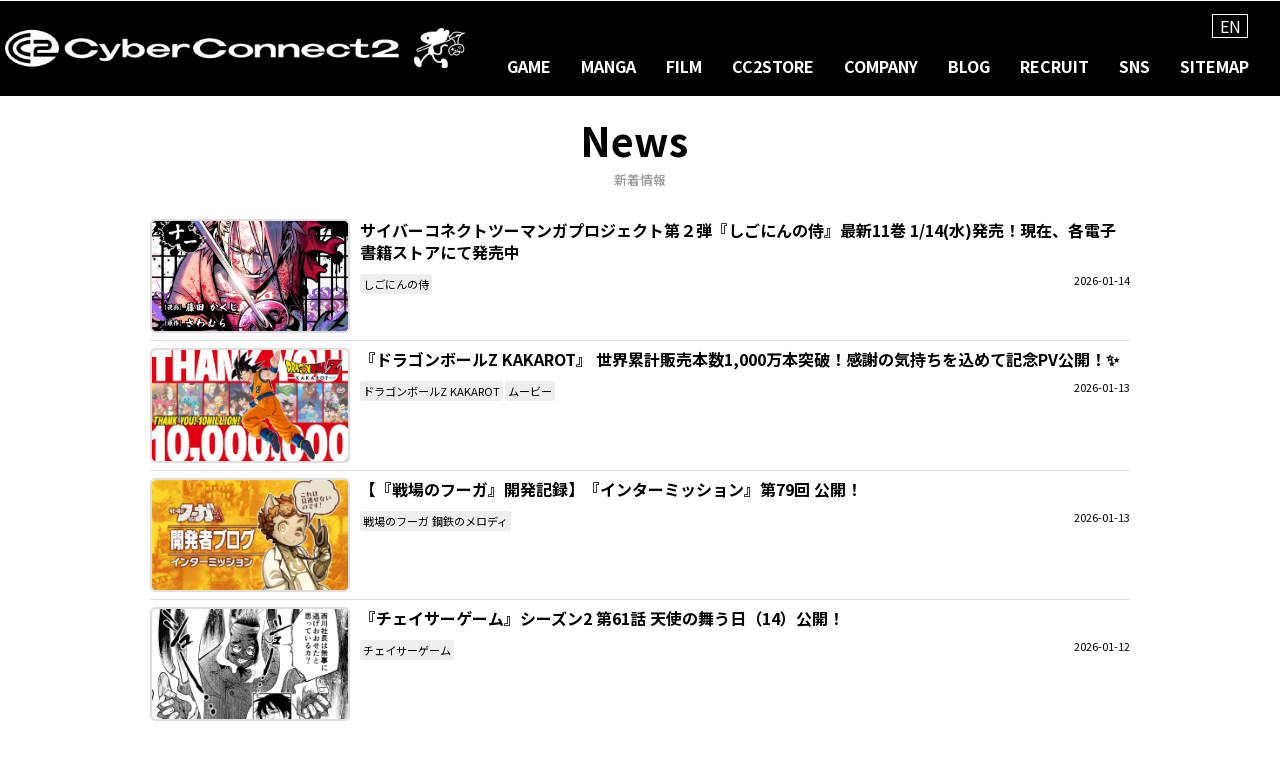

--- FILE ---
content_type: text/html; charset=UTF-8
request_url: https://www.cc2.co.jp/page/3?utm_source=gamecompanies&newscat=0
body_size: 80212
content:
<!DOCTYPE html>
<!--[if IEMobile 7 ]> <html lang="ja"class="no-js iem7"> <![endif]-->
<!--[if lt IE 7 ]> <html lang="ja" class="no-js ie6"> <![endif]-->
<!--[if IE 7 ]>    <html lang="ja" class="no-js ie7"> <![endif]-->
<!--[if IE 8 ]>    <html lang="ja" class="no-js ie8"> <![endif]-->
<!--[if (gte IE 9)|(gt IEMobile 7)|!(IEMobile)|!(IE)]><!-->
<html xmlns="http://www.w3.org/1999/xhtml" xml:lang="ja" lang="ja" dir="ltr" xmlns:og="http://ogp.me/ns#" xmlns:fb="http://www.facebook.com/2008/fbml" dir="ltr" class="no-js">
<!--<![endif]-->

<head>
  <meta charset="utf-8">
  <meta http-equiv="X-UA-Compatible" content="IE=edge,chrome=1">
              <title>サイバーコネクトツー公式webサイト</title>
  <meta name="viewport" content="width=device-width, initial-scale=1.0">

  <!--  OGP -->
  <meta property="og:title" content="サイバーコネクトツー公式webサイト" />
  <meta property="og:type" content="website" />
  <meta property="og:url" content="https://www.cc2.co.jp/" />
  <meta property="og:locale" content="ja_JP" />
  <meta property="og:image" content="https://www.cc2.co.jp/img/ogp_image.png" />
  <meta property="og:site_name" content="サイバーコネクトツー公式webサイト" />
  <meta property="og:description" content="" />


  <link rel="alternate" type="application/rss+xml" title="RSS 2.0" href="https://www.cc2.co.jp/feed" />
  <!-- icons & favicons -->
  <link rel="apple-touch-icon-precomposed" sizes="114x114" href="https://www.cc2.co.jp/cms/cc2web_top/wp-content/themes/cc2web_190212/library/images/icons/h/apple-touch-icon.png">
  <link rel="apple-touch-icon-precomposed" sizes="72x72" href="https://www.cc2.co.jp/cms/cc2web_top/wp-content/themes/cc2web_190212/library/images/icons/m/apple-touch-icon.png">
  <link rel="apple-touch-icon-precomposed" href="https://www.cc2.co.jp/cms/cc2web_top/wp-content/themes/cc2web_190212/library/images/icons/l/apple-touch-icon-precomposed.png">
  <link rel="shortcut icon" href="https://www.cc2.co.jp/cms/cc2web_top/wp-content/themes/cc2web_190212/library/images/icons/l/apple-touch-icon.png">
  <!-- For everything else -->

  <!-- Grab Google CDN's jQuery, with a protocol relative URL; fall back to local if necessary -->
  <!-- <script src="//ajax.googleapis.com/ajax/libs/jquery/1.7.1/jquery.min.js"></script> -->
  <!-- <script src="https://code.jquery.com/jquery-3.7.1.min.js" integrity="sha256-/JqT3SQfawRcv/BIHPThkBvs0OEvtFFmqPF/lYI/Cxo=" crossorigin="anonymous"></script> -->
  <!-- <script src="/library/js/bootstrap.js"></script> -->
  <script src="https://www.cc2.co.jp/cms/cc2web_top/wp-content/themes/cc2web_190212/library/js/modernizr.full.min.js"></script>
  <script src="https://www.cc2.co.jp/cms/cc2web_top/wp-content/themes/cc2web_190212/library/js/jquery.tile.js"></script>
  <script src="https://www.cc2.co.jp/cms/cc2web_top/wp-content/themes/cc2web_190212/library/js/jquery.in.js"></script>
  <script type="text/javascript">
  </script>
  <!-- <script type="text/javascript" src="/js/common.js?0217"></script> -->


  <!-- media-queries.js (fallback) -->
  <!--[if lt IE 9]>
        <script src="//css3-mediaqueries-js.googlecode.com/svn/trunk/css3-mediaqueries.js"></script>			
    <![endif]-->
  <!-- html5.js -->
  <!--[if lt IE 9]>
    <script src="//html5shim.googlecode.com/svn/trunk/html5.js"></script>
<![endif]-->

  <link rel="pingback" href="https://www.cc2.co.jp/cms/cc2web_top/xmlrpc.php">
  <!-- wordpress head functions -->
  <meta name='robots' content='max-image-preview:large' />
<style id='wp-img-auto-sizes-contain-inline-css' type='text/css'>
img:is([sizes=auto i],[sizes^="auto," i]){contain-intrinsic-size:3000px 1500px}
/*# sourceURL=wp-img-auto-sizes-contain-inline-css */
</style>
<style id='wp-emoji-styles-inline-css' type='text/css'>

	img.wp-smiley, img.emoji {
		display: inline !important;
		border: none !important;
		box-shadow: none !important;
		height: 1em !important;
		width: 1em !important;
		margin: 0 0.07em !important;
		vertical-align: -0.1em !important;
		background: none !important;
		padding: 0 !important;
	}
/*# sourceURL=wp-emoji-styles-inline-css */
</style>
<style id='wp-block-library-inline-css' type='text/css'>
:root{--wp-block-synced-color:#7a00df;--wp-block-synced-color--rgb:122,0,223;--wp-bound-block-color:var(--wp-block-synced-color);--wp-editor-canvas-background:#ddd;--wp-admin-theme-color:#007cba;--wp-admin-theme-color--rgb:0,124,186;--wp-admin-theme-color-darker-10:#006ba1;--wp-admin-theme-color-darker-10--rgb:0,107,160.5;--wp-admin-theme-color-darker-20:#005a87;--wp-admin-theme-color-darker-20--rgb:0,90,135;--wp-admin-border-width-focus:2px}@media (min-resolution:192dpi){:root{--wp-admin-border-width-focus:1.5px}}.wp-element-button{cursor:pointer}:root .has-very-light-gray-background-color{background-color:#eee}:root .has-very-dark-gray-background-color{background-color:#313131}:root .has-very-light-gray-color{color:#eee}:root .has-very-dark-gray-color{color:#313131}:root .has-vivid-green-cyan-to-vivid-cyan-blue-gradient-background{background:linear-gradient(135deg,#00d084,#0693e3)}:root .has-purple-crush-gradient-background{background:linear-gradient(135deg,#34e2e4,#4721fb 50%,#ab1dfe)}:root .has-hazy-dawn-gradient-background{background:linear-gradient(135deg,#faaca8,#dad0ec)}:root .has-subdued-olive-gradient-background{background:linear-gradient(135deg,#fafae1,#67a671)}:root .has-atomic-cream-gradient-background{background:linear-gradient(135deg,#fdd79a,#004a59)}:root .has-nightshade-gradient-background{background:linear-gradient(135deg,#330968,#31cdcf)}:root .has-midnight-gradient-background{background:linear-gradient(135deg,#020381,#2874fc)}:root{--wp--preset--font-size--normal:16px;--wp--preset--font-size--huge:42px}.has-regular-font-size{font-size:1em}.has-larger-font-size{font-size:2.625em}.has-normal-font-size{font-size:var(--wp--preset--font-size--normal)}.has-huge-font-size{font-size:var(--wp--preset--font-size--huge)}.has-text-align-center{text-align:center}.has-text-align-left{text-align:left}.has-text-align-right{text-align:right}.has-fit-text{white-space:nowrap!important}#end-resizable-editor-section{display:none}.aligncenter{clear:both}.items-justified-left{justify-content:flex-start}.items-justified-center{justify-content:center}.items-justified-right{justify-content:flex-end}.items-justified-space-between{justify-content:space-between}.screen-reader-text{border:0;clip-path:inset(50%);height:1px;margin:-1px;overflow:hidden;padding:0;position:absolute;width:1px;word-wrap:normal!important}.screen-reader-text:focus{background-color:#ddd;clip-path:none;color:#444;display:block;font-size:1em;height:auto;left:5px;line-height:normal;padding:15px 23px 14px;text-decoration:none;top:5px;width:auto;z-index:100000}html :where(.has-border-color){border-style:solid}html :where([style*=border-top-color]){border-top-style:solid}html :where([style*=border-right-color]){border-right-style:solid}html :where([style*=border-bottom-color]){border-bottom-style:solid}html :where([style*=border-left-color]){border-left-style:solid}html :where([style*=border-width]){border-style:solid}html :where([style*=border-top-width]){border-top-style:solid}html :where([style*=border-right-width]){border-right-style:solid}html :where([style*=border-bottom-width]){border-bottom-style:solid}html :where([style*=border-left-width]){border-left-style:solid}html :where(img[class*=wp-image-]){height:auto;max-width:100%}:where(figure){margin:0 0 1em}html :where(.is-position-sticky){--wp-admin--admin-bar--position-offset:var(--wp-admin--admin-bar--height,0px)}@media screen and (max-width:600px){html :where(.is-position-sticky){--wp-admin--admin-bar--position-offset:0px}}

/*# sourceURL=wp-block-library-inline-css */
</style><style id='global-styles-inline-css' type='text/css'>
:root{--wp--preset--aspect-ratio--square: 1;--wp--preset--aspect-ratio--4-3: 4/3;--wp--preset--aspect-ratio--3-4: 3/4;--wp--preset--aspect-ratio--3-2: 3/2;--wp--preset--aspect-ratio--2-3: 2/3;--wp--preset--aspect-ratio--16-9: 16/9;--wp--preset--aspect-ratio--9-16: 9/16;--wp--preset--color--black: #000000;--wp--preset--color--cyan-bluish-gray: #abb8c3;--wp--preset--color--white: #ffffff;--wp--preset--color--pale-pink: #f78da7;--wp--preset--color--vivid-red: #cf2e2e;--wp--preset--color--luminous-vivid-orange: #ff6900;--wp--preset--color--luminous-vivid-amber: #fcb900;--wp--preset--color--light-green-cyan: #7bdcb5;--wp--preset--color--vivid-green-cyan: #00d084;--wp--preset--color--pale-cyan-blue: #8ed1fc;--wp--preset--color--vivid-cyan-blue: #0693e3;--wp--preset--color--vivid-purple: #9b51e0;--wp--preset--gradient--vivid-cyan-blue-to-vivid-purple: linear-gradient(135deg,rgb(6,147,227) 0%,rgb(155,81,224) 100%);--wp--preset--gradient--light-green-cyan-to-vivid-green-cyan: linear-gradient(135deg,rgb(122,220,180) 0%,rgb(0,208,130) 100%);--wp--preset--gradient--luminous-vivid-amber-to-luminous-vivid-orange: linear-gradient(135deg,rgb(252,185,0) 0%,rgb(255,105,0) 100%);--wp--preset--gradient--luminous-vivid-orange-to-vivid-red: linear-gradient(135deg,rgb(255,105,0) 0%,rgb(207,46,46) 100%);--wp--preset--gradient--very-light-gray-to-cyan-bluish-gray: linear-gradient(135deg,rgb(238,238,238) 0%,rgb(169,184,195) 100%);--wp--preset--gradient--cool-to-warm-spectrum: linear-gradient(135deg,rgb(74,234,220) 0%,rgb(151,120,209) 20%,rgb(207,42,186) 40%,rgb(238,44,130) 60%,rgb(251,105,98) 80%,rgb(254,248,76) 100%);--wp--preset--gradient--blush-light-purple: linear-gradient(135deg,rgb(255,206,236) 0%,rgb(152,150,240) 100%);--wp--preset--gradient--blush-bordeaux: linear-gradient(135deg,rgb(254,205,165) 0%,rgb(254,45,45) 50%,rgb(107,0,62) 100%);--wp--preset--gradient--luminous-dusk: linear-gradient(135deg,rgb(255,203,112) 0%,rgb(199,81,192) 50%,rgb(65,88,208) 100%);--wp--preset--gradient--pale-ocean: linear-gradient(135deg,rgb(255,245,203) 0%,rgb(182,227,212) 50%,rgb(51,167,181) 100%);--wp--preset--gradient--electric-grass: linear-gradient(135deg,rgb(202,248,128) 0%,rgb(113,206,126) 100%);--wp--preset--gradient--midnight: linear-gradient(135deg,rgb(2,3,129) 0%,rgb(40,116,252) 100%);--wp--preset--font-size--small: 13px;--wp--preset--font-size--medium: 20px;--wp--preset--font-size--large: 36px;--wp--preset--font-size--x-large: 42px;--wp--preset--spacing--20: 0.44rem;--wp--preset--spacing--30: 0.67rem;--wp--preset--spacing--40: 1rem;--wp--preset--spacing--50: 1.5rem;--wp--preset--spacing--60: 2.25rem;--wp--preset--spacing--70: 3.38rem;--wp--preset--spacing--80: 5.06rem;--wp--preset--shadow--natural: 6px 6px 9px rgba(0, 0, 0, 0.2);--wp--preset--shadow--deep: 12px 12px 50px rgba(0, 0, 0, 0.4);--wp--preset--shadow--sharp: 6px 6px 0px rgba(0, 0, 0, 0.2);--wp--preset--shadow--outlined: 6px 6px 0px -3px rgb(255, 255, 255), 6px 6px rgb(0, 0, 0);--wp--preset--shadow--crisp: 6px 6px 0px rgb(0, 0, 0);}:where(.is-layout-flex){gap: 0.5em;}:where(.is-layout-grid){gap: 0.5em;}body .is-layout-flex{display: flex;}.is-layout-flex{flex-wrap: wrap;align-items: center;}.is-layout-flex > :is(*, div){margin: 0;}body .is-layout-grid{display: grid;}.is-layout-grid > :is(*, div){margin: 0;}:where(.wp-block-columns.is-layout-flex){gap: 2em;}:where(.wp-block-columns.is-layout-grid){gap: 2em;}:where(.wp-block-post-template.is-layout-flex){gap: 1.25em;}:where(.wp-block-post-template.is-layout-grid){gap: 1.25em;}.has-black-color{color: var(--wp--preset--color--black) !important;}.has-cyan-bluish-gray-color{color: var(--wp--preset--color--cyan-bluish-gray) !important;}.has-white-color{color: var(--wp--preset--color--white) !important;}.has-pale-pink-color{color: var(--wp--preset--color--pale-pink) !important;}.has-vivid-red-color{color: var(--wp--preset--color--vivid-red) !important;}.has-luminous-vivid-orange-color{color: var(--wp--preset--color--luminous-vivid-orange) !important;}.has-luminous-vivid-amber-color{color: var(--wp--preset--color--luminous-vivid-amber) !important;}.has-light-green-cyan-color{color: var(--wp--preset--color--light-green-cyan) !important;}.has-vivid-green-cyan-color{color: var(--wp--preset--color--vivid-green-cyan) !important;}.has-pale-cyan-blue-color{color: var(--wp--preset--color--pale-cyan-blue) !important;}.has-vivid-cyan-blue-color{color: var(--wp--preset--color--vivid-cyan-blue) !important;}.has-vivid-purple-color{color: var(--wp--preset--color--vivid-purple) !important;}.has-black-background-color{background-color: var(--wp--preset--color--black) !important;}.has-cyan-bluish-gray-background-color{background-color: var(--wp--preset--color--cyan-bluish-gray) !important;}.has-white-background-color{background-color: var(--wp--preset--color--white) !important;}.has-pale-pink-background-color{background-color: var(--wp--preset--color--pale-pink) !important;}.has-vivid-red-background-color{background-color: var(--wp--preset--color--vivid-red) !important;}.has-luminous-vivid-orange-background-color{background-color: var(--wp--preset--color--luminous-vivid-orange) !important;}.has-luminous-vivid-amber-background-color{background-color: var(--wp--preset--color--luminous-vivid-amber) !important;}.has-light-green-cyan-background-color{background-color: var(--wp--preset--color--light-green-cyan) !important;}.has-vivid-green-cyan-background-color{background-color: var(--wp--preset--color--vivid-green-cyan) !important;}.has-pale-cyan-blue-background-color{background-color: var(--wp--preset--color--pale-cyan-blue) !important;}.has-vivid-cyan-blue-background-color{background-color: var(--wp--preset--color--vivid-cyan-blue) !important;}.has-vivid-purple-background-color{background-color: var(--wp--preset--color--vivid-purple) !important;}.has-black-border-color{border-color: var(--wp--preset--color--black) !important;}.has-cyan-bluish-gray-border-color{border-color: var(--wp--preset--color--cyan-bluish-gray) !important;}.has-white-border-color{border-color: var(--wp--preset--color--white) !important;}.has-pale-pink-border-color{border-color: var(--wp--preset--color--pale-pink) !important;}.has-vivid-red-border-color{border-color: var(--wp--preset--color--vivid-red) !important;}.has-luminous-vivid-orange-border-color{border-color: var(--wp--preset--color--luminous-vivid-orange) !important;}.has-luminous-vivid-amber-border-color{border-color: var(--wp--preset--color--luminous-vivid-amber) !important;}.has-light-green-cyan-border-color{border-color: var(--wp--preset--color--light-green-cyan) !important;}.has-vivid-green-cyan-border-color{border-color: var(--wp--preset--color--vivid-green-cyan) !important;}.has-pale-cyan-blue-border-color{border-color: var(--wp--preset--color--pale-cyan-blue) !important;}.has-vivid-cyan-blue-border-color{border-color: var(--wp--preset--color--vivid-cyan-blue) !important;}.has-vivid-purple-border-color{border-color: var(--wp--preset--color--vivid-purple) !important;}.has-vivid-cyan-blue-to-vivid-purple-gradient-background{background: var(--wp--preset--gradient--vivid-cyan-blue-to-vivid-purple) !important;}.has-light-green-cyan-to-vivid-green-cyan-gradient-background{background: var(--wp--preset--gradient--light-green-cyan-to-vivid-green-cyan) !important;}.has-luminous-vivid-amber-to-luminous-vivid-orange-gradient-background{background: var(--wp--preset--gradient--luminous-vivid-amber-to-luminous-vivid-orange) !important;}.has-luminous-vivid-orange-to-vivid-red-gradient-background{background: var(--wp--preset--gradient--luminous-vivid-orange-to-vivid-red) !important;}.has-very-light-gray-to-cyan-bluish-gray-gradient-background{background: var(--wp--preset--gradient--very-light-gray-to-cyan-bluish-gray) !important;}.has-cool-to-warm-spectrum-gradient-background{background: var(--wp--preset--gradient--cool-to-warm-spectrum) !important;}.has-blush-light-purple-gradient-background{background: var(--wp--preset--gradient--blush-light-purple) !important;}.has-blush-bordeaux-gradient-background{background: var(--wp--preset--gradient--blush-bordeaux) !important;}.has-luminous-dusk-gradient-background{background: var(--wp--preset--gradient--luminous-dusk) !important;}.has-pale-ocean-gradient-background{background: var(--wp--preset--gradient--pale-ocean) !important;}.has-electric-grass-gradient-background{background: var(--wp--preset--gradient--electric-grass) !important;}.has-midnight-gradient-background{background: var(--wp--preset--gradient--midnight) !important;}.has-small-font-size{font-size: var(--wp--preset--font-size--small) !important;}.has-medium-font-size{font-size: var(--wp--preset--font-size--medium) !important;}.has-large-font-size{font-size: var(--wp--preset--font-size--large) !important;}.has-x-large-font-size{font-size: var(--wp--preset--font-size--x-large) !important;}
/*# sourceURL=global-styles-inline-css */
</style>

<style id='classic-theme-styles-inline-css' type='text/css'>
/*! This file is auto-generated */
.wp-block-button__link{color:#fff;background-color:#32373c;border-radius:9999px;box-shadow:none;text-decoration:none;padding:calc(.667em + 2px) calc(1.333em + 2px);font-size:1.125em}.wp-block-file__button{background:#32373c;color:#fff;text-decoration:none}
/*# sourceURL=/wp-includes/css/classic-themes.min.css */
</style>
<link rel="https://api.w.org/" href="https://www.cc2.co.jp/wp-json/" />  <!-- end of wordpress head -->
  <link rel="stylesheet" href="https://www.cc2.co.jp/cms/cc2web_top/wp-content/themes/cc2web_190212/css/bootstrap.css">
  <link rel="stylesheet" href="https://www.cc2.co.jp/cms/cc2web_top/wp-content/themes/cc2web_190212/css/bootstrap-responsive.css">
  <link href="https://cdn.jsdelivr.net/npm/bootstrap@5.3.0/dist/css/bootstrap.min.css" rel="stylesheet" integrity="sha384-9ndCyUaIbzAi2FUVXJi0CjmCapSmO7SnpJef0486qhLnuZ2cdeRhO02iuK6FUUVM" crossorigin="anonymous">
  <script src="https://cdn.jsdelivr.net/npm/bootstrap@5.3.0/dist/js/bootstrap.bundle.min.js" integrity="sha384-geWF76RCwLtnZ8qwWowPQNguL3RmwHVBC9FhGdlKrxdiJJigb/j/68SIy3Te4Bkz" crossorigin="anonymous"></script>
  <link rel="stylesheet" href="https://www.cc2.co.jp/cms/cc2web_top/wp-content/themes/cc2web_190212/css/in.css">
  <link rel="stylesheet" type="text/css" href="https://www.cc2.co.jp/cms/cc2web_top/wp-content/themes/cc2web_190212/css/slick.css" />
  <link rel="stylesheet" type="text/css" href="https://www.cc2.co.jp/cms/cc2web_top/wp-content/themes/cc2web_190212/css/slick-theme.css" />
  <script type="text/javascript" src="https://www.cc2.co.jp/cms/cc2web_top/wp-content/themes/cc2web_190212/js/slick.min.js"></script>
  <!-- <link rel="stylesheet" href="https://use.fontawesome.com/releases/v5.4.1/css/all.css" crossorigin="anonymous"> -->
  <link rel="stylesheet" type="text/css" href="https://www.cc2.co.jp/cms/cc2web_top/wp-content/themes/cc2web_190212/js/swiper/swiper-bundle.min.css" />
  <link rel="stylesheet" type="text/css" href="/assets/fa/css/fontawesome.min.css" />
  <link rel="stylesheet" type="text/css" href="/assets/fa/css/solid.min.css" />
  <link rel="stylesheet" type="text/css" href="/assets/fa/css/brands.min.css" />

  <link rel="stylesheet" href="https://www.cc2.co.jp/cms/cc2web_top/wp-content/themes/cc2web_190212/style.css?ver=260127071825">

    <script>
    (function(d) {
      var config = {
          kitId: 'pvw4pov',
          scriptTimeout: 3000,
          async: true
        },
        h = d.documentElement,
        t = setTimeout(function() {
          h.className = h.className.replace(/\bwf-loading\b/g, "") + " wf-inactive";
        }, config.scriptTimeout),
        tk = d.createElement("script"),
        f = false,
        s = d.getElementsByTagName("script")[0],
        a;
      h.className += " wf-loading";
      tk.src = 'https://use.typekit.net/' + config.kitId + '.js';
      tk.async = true;
      tk.onload = tk.onreadystatechange = function() {
        a = this.readyState;
        if (f || a && a != "complete" && a != "loaded") return;
        f = true;
        clearTimeout(t);
        try {
          Typekit.load(config)
        } catch (e) {}
      };
      s.parentNode.insertBefore(tk, s)
    })(document);
  </script>

  <!-- Noto Sans JP  -->
  <link rel="preconnect" href="https://fonts.googleapis.com">
  <link rel="preconnect" href="https://fonts.gstatic.com" crossorigin>
  <link href="https://fonts.googleapis.com/css2?family=Noto+Sans+JP:wght@100..900&family=Roboto:ital,wght@0,100;0,300;0,400;0,500;0,700;0,900;1,100;1,300;1,400;1,500;1,700;1,900&display=swap" rel="stylesheet">

  <!-- Google Tag Manager -->
  <script>
    (function(w, d, s, l, i) {
      w[l] = w[l] || [];
      w[l].push({
        'gtm.start': new Date().getTime(),
        event: 'gtm.js'
      });
      var f = d.getElementsByTagName(s)[0],
        j = d.createElement(s),
        dl = l != 'dataLayer' ? '&l=' + l : '';
      j.async = true;
      j.src =
        'https://www.googletagmanager.com/gtm.js?id=' + i + dl;
      f.parentNode.insertBefore(j, f);
    })(window, document, 'script', 'dataLayer', 'GTM-NXHPBLZ');
  </script>
  <!-- End Google Tag Manager -->

</head>

<body class="home blog paged paged-3 wp-theme-cc2web_190212" >
  <!-- Google Tag Manager (noscript) -->
  <noscript><iframe src="https://www.googletagmanager.com/ns.html?id=GTM-NXHPBLZ" height="0" width="0" style="display:none;visibility:hidden"></iframe></noscript>
  <!-- End Google Tag Manager (noscript) -->
  <div class="loader">
    <p class="txt"><img src="https://www.cc2.co.jp/cms/cc2web_top/wp-content/themes/cc2web_190212/img/2024/logo_cc2_top.png" alt=""></p>
  </div>
  <header role="banner">
    <div id="inner-header" class="clearfix">
      <div class="navbar-cc2">
        <div class="navbar-inner">
          <!-- <a class="btn btn-navbar" href="https://www.cc2.co.jp/?page_id=2425"> -->
          <a class="btn btn-navbar">
            <span class="icon-bar"></span>
            <span class="icon-bar"></span>
            <span class="icon-bar"></span>
          </a>

          <a class="brand" title="" href="https://www.cc2.co.jp"><img src="https://www.cc2.co.jp/cms/cc2web_top/wp-content/themes/cc2web_190212/img/2024/logo_cc2.png" title="サイバーコネクトツー公式webサイト" alt="サイバーコネクトツー公式webサイト"></a>
        </div><!-- /navbar-inner -->
      </div><!-- /navbar -->

      <div class="nav-collapse">
        <div class="navbar navbar-fixed-top">
          <div class="navbar-inner">
            <div class="nav-container">

              <nav role="navigation">
                                <ul id="menu-cc2_menu_2024" class="header__nav-list"><li id="menu-item-28020" class="menu-item menu-item-type-custom menu-item-object-custom menu-item-has-children menu-item-28020"><a href="#">GAME</a>
<ul class="sub-menu">
	<li id="menu-item-28284" class="menu-item menu-item-type-custom menu-item-object-custom menu-item-28284"><a target="_blank" href="/fuga3/">戦場のフーガ3</a></li>
	<li id="menu-item-28033" class="menu-item menu-item-type-custom menu-item-object-custom menu-item-28033"><a target="_blank" href="/fuga2/">戦場のフーガ2</a></li>
	<li id="menu-item-28034" class="menu-item menu-item-type-custom menu-item-object-custom menu-item-28034"><a target="_blank" href="/fuga/">戦場のフーガ</a></li>
	<li id="menu-item-28032" class="menu-item menu-item-type-custom menu-item-object-custom menu-item-28032"><a target="_blank" href="https://game.kimetsu.com/hinokami2/">鬼滅の刃 ヒノカミ血風譚2</a></li>
	<li id="menu-item-28031" class="menu-item menu-item-type-custom menu-item-object-custom menu-item-28031"><a target="_blank" href="https://game.kimetsu.com/board/">鬼滅の刃 目指せ！最強隊士！</a></li>
	<li id="menu-item-28039" class="menu-item menu-item-type-custom menu-item-object-custom menu-item-28039"><a target="_blank" href="https://naruto-game-sc.bn-ent.net/">NARUTO X BORUTO ナルティメットストームコネクションズ</a></li>
	<li id="menu-item-28095" class="menu-item menu-item-type-custom menu-item-object-custom menu-item-28095"><a href="https://naruto-storm-mobile.bn-ent.net/">NARUTO－ナルト－ ナルティメットストーム for スマートフォン</a></li>
	<li id="menu-item-28036" class="menu-item menu-item-type-custom menu-item-object-custom menu-item-28036"><a target="_blank" href="/jojoasbr/">ジョジョの奇妙な冒険 オールスターバトル R</a></li>
	<li id="menu-item-28035" class="menu-item menu-item-type-custom menu-item-object-custom menu-item-28035"><a target="_blank" href="/dbz_kakarot/">ドラゴンボールZ KAKAROT</a></li>
	<li id="menu-item-28037" class="menu-item menu-item-type-custom menu-item-object-custom menu-item-28037"><a target="_blank" href="/hack_gu_lastrecode/">.hack//G.U. Last Recode</a></li>
	<li id="menu-item-28038" class="menu-item menu-item-type-custom menu-item-object-custom menu-item-28038"><a href="/development-title">開発タイトル一覧</a></li>
</ul>
</li>
<li id="menu-item-28021" class="menu-item menu-item-type-custom menu-item-object-custom menu-item-has-children menu-item-28021"><a href="#">MANGA</a>
<ul class="sub-menu">
	<li id="menu-item-28050" class="menu-item menu-item-type-custom menu-item-object-custom menu-item-28050"><a target="_blank" href="https://www.famitsu.com/special/chasergame">チェイサーゲーム</a></li>
	<li id="menu-item-28052" class="menu-item menu-item-type-custom menu-item-object-custom menu-item-28052"><a target="_blank" href="https://www.famitsu.com/special/fuga">戦場のフーガ 鋼鉄のメロディ</a></li>
	<li id="menu-item-28053" class="menu-item menu-item-type-custom menu-item-object-custom menu-item-28053"><a target="_blank" href="/manga/shigonin/index.html">しごにんの侍</a></li>
</ul>
</li>
<li id="menu-item-30078" class="menu-item menu-item-type-custom menu-item-object-custom menu-item-has-children menu-item-30078"><a href="#">FILM</a>
<ul class="sub-menu">
	<li id="menu-item-30079" class="menu-item menu-item-type-custom menu-item-object-custom menu-item-30079"><a href="/film/chasergamew-movie">チェイサーゲームW 水魚の交わり</a></li>
</ul>
</li>
<li id="menu-item-28022" class="menu-item menu-item-type-custom menu-item-object-custom menu-item-has-children menu-item-28022"><a href="#">CC2STORE</a>
<ul class="sub-menu">
	<li id="menu-item-28028" class="menu-item menu-item-type-custom menu-item-object-custom menu-item-28028"><a target="_blank" href="/cc2store/">CC2公式グッズ情報サイト</a></li>
	<li id="menu-item-28029" class="menu-item menu-item-type-custom menu-item-object-custom menu-item-28029"><a target="_blank" href="https://cc2store-itn.shop-pro.jp/">CC2STORE International</a></li>
</ul>
</li>
<li id="menu-item-28023" class="menu-item menu-item-type-custom menu-item-object-custom menu-item-has-children menu-item-28023"><a href="#">COMPANY</a>
<ul class="sub-menu">
	<li id="menu-item-28067" class="menu-item menu-item-type-custom menu-item-object-custom menu-item-28067"><a href="/company/greeting">ごあいさつ</a></li>
	<li id="menu-item-28068" class="menu-item menu-item-type-custom menu-item-object-custom menu-item-28068"><a href="/company/company-outline">会社概要</a></li>
	<li id="menu-item-28070" class="menu-item menu-item-type-custom menu-item-object-custom menu-item-28070"><a href="/company/history">会社沿革</a></li>
	<li id="menu-item-28071" class="menu-item menu-item-type-custom menu-item-object-custom menu-item-28071"><a href="/company/system">独自の体制</a></li>
	<li id="menu-item-28072" class="menu-item menu-item-type-custom menu-item-object-custom menu-item-28072"><a href="/company/development-environment">開発環境</a></li>
	<li id="menu-item-28073" class="menu-item menu-item-type-custom menu-item-object-custom menu-item-28073"><a href="/company/visit">会社見学</a></li>
	<li id="menu-item-28074" class="menu-item menu-item-type-custom menu-item-object-custom menu-item-28074"><a href="/company/map">アクセス</a></li>
	<li id="menu-item-28075" class="menu-item menu-item-type-custom menu-item-object-custom menu-item-28075"><a href="/company/contact">お問い合わせ</a></li>
	<li id="menu-item-28076" class="menu-item menu-item-type-custom menu-item-object-custom menu-item-28076"><a href="/support">CC2カスタマーサポート</a></li>
</ul>
</li>
<li id="menu-item-28024" class="menu-item menu-item-type-custom menu-item-object-custom menu-item-has-children menu-item-28024"><a href="#">BLOG</a>
<ul class="sub-menu">
	<li id="menu-item-28078" class="menu-item menu-item-type-custom menu-item-object-custom menu-item-28078"><a target="_blank" href="https://note.com/piroshi3/">松山洋note</a></li>
	<li id="menu-item-28079" class="menu-item menu-item-type-custom menu-item-object-custom menu-item-28079"><a target="_blank" href="https://note.com/cc2pr/m/m9a26dd149721">福岡本社ブログ</a></li>
	<li id="menu-item-28080" class="menu-item menu-item-type-custom menu-item-object-custom menu-item-28080"><a target="_blank" href="https://note.mu/cc2pr/m/ma6dfa70bd029">東京スタジオブログ</a></li>
	<li id="menu-item-28795" class="menu-item menu-item-type-custom menu-item-object-custom menu-item-28795"><a target="_blank" href="https://note.com/cc2pr/m/m601486e1201c">大阪スタジオブログ</a></li>
	<li id="menu-item-28081" class="menu-item menu-item-type-custom menu-item-object-custom menu-item-28081"><a target="_blank" href="https://note.com/cc2pr/m/m8da77b7179b0">役員会ブログ</a></li>
	<li id="menu-item-28082" class="menu-item menu-item-type-custom menu-item-object-custom menu-item-28082"><a target="_blank" href="https://www.cc2.co.jp/blog/?cat=270">技術ブログ</a></li>
</ul>
</li>
<li id="menu-item-28025" class="menu-item menu-item-type-custom menu-item-object-custom menu-item-has-children menu-item-28025"><a href="#">RECRUIT</a>
<ul class="sub-menu">
	<li id="menu-item-28058" class="menu-item menu-item-type-custom menu-item-object-custom menu-item-28058"><a target="_blank" href="/recruit/">採用情報トップ</a></li>
	<li id="menu-item-28059" class="menu-item menu-item-type-custom menu-item-object-custom menu-item-28059"><a target="_blank" href="/recruit/?page_id=3284">新卒採用</a></li>
	<li id="menu-item-28060" class="menu-item menu-item-type-custom menu-item-object-custom menu-item-28060"><a target="_blank" href="/recruit/?page_id=3045">中途採用</a></li>
	<li id="menu-item-28061" class="menu-item menu-item-type-custom menu-item-object-custom menu-item-28061"><a target="_blank" href="/recruit/?page_id=6618">高卒採用</a></li>
	<li id="menu-item-28062" class="menu-item menu-item-type-custom menu-item-object-custom menu-item-28062"><a target="_blank" href="/recruit/?page_id=3422">アルバイト採用</a></li>
	<li id="menu-item-28063" class="menu-item menu-item-type-custom menu-item-object-custom menu-item-28063"><a target="_blank" href="/recruit/?page_id=4178">インターンシップ</a></li>
	<li id="menu-item-28064" class="menu-item menu-item-type-custom menu-item-object-custom menu-item-28064"><a target="_blank" href="/recruit/?page_id=615">障がい者採用</a></li>
	<li id="menu-item-28065" class="menu-item menu-item-type-custom menu-item-object-custom menu-item-28065"><a target="_blank" href="/recruit/?page_id=561">Foreign Employment</a></li>
	<li id="menu-item-28066" class="menu-item menu-item-type-custom menu-item-object-custom menu-item-28066"><a target="_blank" href="/recruit/?page_id=909">FAQ</a></li>
</ul>
</li>
<li id="menu-item-28026" class="menu-item menu-item-type-custom menu-item-object-custom menu-item-has-children menu-item-28026"><a href="#">SNS</a>
<ul class="sub-menu">
	<li id="menu-item-28083" class="menu-item menu-item-type-custom menu-item-object-custom menu-item-28083"><a target="_blank" href="/twitter/">X</a></li>
	<li id="menu-item-28084" class="menu-item menu-item-type-custom menu-item-object-custom menu-item-28084"><a target="_blank" href="https://www.facebook.com/CyberConnect2">Facebook</a></li>
	<li id="menu-item-28085" class="menu-item menu-item-type-custom menu-item-object-custom menu-item-28085"><a target="_blank" href="https://www.youtube.com/user/cc2channel/featured">YouTube</a></li>
	<li id="menu-item-28091" class="menu-item menu-item-type-custom menu-item-object-custom menu-item-28091"><a target="_blank" href="https://www.instagram.com/cyberconnect2/">Instagram</a></li>
	<li id="menu-item-28086" class="menu-item menu-item-type-custom menu-item-object-custom menu-item-28086"><a target="_blank" href="https://note.mu/cc2pr/n/n832e99a98429">公式OpenChat</a></li>
</ul>
</li>
<li id="menu-item-28027" class="menu-item menu-item-type-custom menu-item-object-custom menu-item-28027"><a href="/sitemap">SITEMAP</a></li>
</ul>                <div class="pull-right">
                  <ul class="nav social">
                    <li><a href="https://www.cc2.co.jp/en/company-outline" target="_blank" title="English version site" class="link-en">EN</a></li>
                  </ul>
                </div>
              </nav>
            </div>
          </div>
        </div>
      </div>
    </div><!-- end #inner-header -->
  </header><!-- end header -->
            <div class="container">
  
<div id="content" class="clearfix">

   
    



  <div id="main" class="clearfix" role="main">
    <div id="block-10" class="widget widget_block">

<div class="main-list-wrap">

          
  <div class="main-list list-whatsnew">
    <h1 class="h1-page"><strong>News</strong><span>新着情報</span></h1>
              <ul >
                <li >
                              <!-- paged -->
          <div class="thum">
            <!-- 251117 edit -->
                        <a href="https://www.cc2.co.jp/cc2news/?p=21320" target="_blank" title="サイバーコネクトツーマンガプロジェクト第２弾『しごにんの侍』最新11巻 1/14(水)発売！現在、各電子書籍ストアにて発売中">
              <!-- 251117 edit end -->
              <div class="thum-bg" style="background-image:url(https://www.cc2.co.jp/cms/cc2web_top/wp-content/uploads/2026/01/9f5b70f508a20b9643e144c3dad05df7-316x450.jpg);"></div>
            </a>
          </div><!-- /thum -->
          <div class="textlink">
            <div>

              <!-- 251117edit -->
              
              <a href="https://www.cc2.co.jp/cc2news/?p=21320" target="_blank" title="サイバーコネクトツーマンガプロジェクト第２弾『しごにんの侍』最新11巻 1/14(水)発売！現在、各電子書籍ストアにて発売中">
                <h3>サイバーコネクトツーマンガプロジェクト第２弾『しごにんの侍』最新11巻 1/14(水)発売！現在、各電子書籍ストアにて発売中</h3>
              </a>
              <!-- 251117edit end -->
            </div>
            <time>2026-01-14</time>
            <!-- /paged -->
                        <ul class="ul-cat"><li><a href="/category/%e3%81%97%e3%81%94%e3%81%ab%e3%82%93%e3%81%ae%e4%be%8d">しごにんの侍</a></li></ul>        </li>
                <li >
                              <!-- paged -->
          <div class="thum">
            <!-- 251117 edit -->
                        <a href="https://www.youtube.com/watch?v=T1iKDrBnU00" target="_blank" title="『ドラゴンボールZ KAKAROT』 世界累計販売本数1,000万本突破！感謝の気持ちを込めて記念PV公開！✨">
              <!-- 251117 edit end -->
              <div class="thum-bg" style="background-image:url(https://www.cc2.co.jp/cms/cc2web_top/wp-content/uploads/2026/01/0116-450x253.jpg);"></div>
            </a>
          </div><!-- /thum -->
          <div class="textlink">
            <div>

              <!-- 251117edit -->
              
              <a href="https://www.youtube.com/watch?v=T1iKDrBnU00" target="_blank" title="『ドラゴンボールZ KAKAROT』 世界累計販売本数1,000万本突破！感謝の気持ちを込めて記念PV公開！✨">
                <h3>『ドラゴンボールZ KAKAROT』 世界累計販売本数1,000万本突破！感謝の気持ちを込めて記念PV公開！✨</h3>
              </a>
              <!-- 251117edit end -->
            </div>
            <time>2026-01-13</time>
            <!-- /paged -->
                        <ul class="ul-cat"><li><a href="/category/%e3%83%89%e3%83%a9%e3%82%b4%e3%83%b3%e3%83%9c%e3%83%bc%e3%83%abz-kakarot">ドラゴンボールZ KAKAROT</a></li><li><a href="/category/%e3%83%a0%e3%83%bc%e3%83%93%e3%83%bc">ムービー</a></li></ul>        </li>
                <li >
                              <!-- paged -->
          <div class="thum">
            <!-- 251117 edit -->
                        <a href="https://www.famitsu.com/article/202601/62882" target="_blank" title="【『戦場のフーガ』開発記録】『インターミッション』第79回 公開！">
              <!-- 251117 edit end -->
              <div class="thum-bg" style="background-image:url(https://www.cc2.co.jp/cms/cc2web_top/wp-content/uploads/2025/07/W_TXwnE9-450x253.jpg);"></div>
            </a>
          </div><!-- /thum -->
          <div class="textlink">
            <div>

              <!-- 251117edit -->
              
              <a href="https://www.famitsu.com/article/202601/62882" target="_blank" title="【『戦場のフーガ』開発記録】『インターミッション』第79回 公開！">
                <h3>【『戦場のフーガ』開発記録】『インターミッション』第79回 公開！</h3>
              </a>
              <!-- 251117edit end -->
            </div>
            <time>2026-01-13</time>
            <!-- /paged -->
                        <ul class="ul-cat"><li><a href="/category/%e6%88%a6%e5%a0%b4%e3%81%ae%e3%83%95%e3%83%bc%e3%82%ac-%e9%8b%bc%e9%89%84%e3%81%ae%e3%83%a1%e3%83%ad%e3%83%87%e3%82%a3">戦場のフーガ 鋼鉄のメロディ</a></li></ul>        </li>
                <li >
                              <!-- paged -->
          <div class="thum">
            <!-- 251117 edit -->
                        <a href="https://www.famitsu.com/article/202601/62896" target="_blank" title="『チェイサーゲーム』シーズン2 第61話 天使の舞う日（14）公開！">
              <!-- 251117 edit end -->
              <div class="thum-bg" style="background-image:url(https://www.cc2.co.jp/cms/cc2web_top/wp-content/uploads/2026/01/lStirP9O-450x253.png);"></div>
            </a>
          </div><!-- /thum -->
          <div class="textlink">
            <div>

              <!-- 251117edit -->
              
              <a href="https://www.famitsu.com/article/202601/62896" target="_blank" title="『チェイサーゲーム』シーズン2 第61話 天使の舞う日（14）公開！">
                <h3>『チェイサーゲーム』シーズン2 第61話 天使の舞う日（14）公開！</h3>
              </a>
              <!-- 251117edit end -->
            </div>
            <time>2026-01-12</time>
            <!-- /paged -->
                        <ul class="ul-cat"><li><a href="/category/%e3%83%81%e3%82%a7%e3%82%a4%e3%82%b5%e3%83%bc%e3%82%b2%e3%83%bc%e3%83%a0">チェイサーゲーム</a></li></ul>        </li>
                <li >
                              <!-- paged -->
          <div class="thum">
            <!-- 251117 edit -->
                        <a href="https://note.com/cc2pr/n/n4ec71f5820c8" target="_blank" title="AIを使って歴史年表風スケジュール表を作ってみた話">
              <!-- 251117 edit end -->
              <div class="thum-bg" style="background-image:url(https://www.cc2.co.jp/cms/cc2web_top/wp-content/uploads/2024/06/rectangle_large_type_2_576c3e87646bd3561922a965151136eb1-450x236.jpeg);"></div>
            </a>
          </div><!-- /thum -->
          <div class="textlink">
            <div>

              <!-- 251117edit -->
              
              <a href="https://note.com/cc2pr/n/n4ec71f5820c8" target="_blank" title="AIを使って歴史年表風スケジュール表を作ってみた話">
                <h3>AIを使って歴史年表風スケジュール表を作ってみた話</h3>
              </a>
              <!-- 251117edit end -->
            </div>
            <time>2026-01-09</time>
            <!-- /paged -->
                        <ul class="ul-cat"><li><a href="/category/%e7%a6%8f%e5%b2%a1%e6%9c%ac%e7%a4%be%e3%83%96%e3%83%ad%e3%82%b0">福岡本社ブログ</a></li></ul>        </li>
                <li >
                              <!-- paged -->
          <div class="thum">
            <!-- 251117 edit -->
                        <a href="https://www.cc2.co.jp/cc2news/?p=21286" target="_blank" title="ドラマ『チェイサーゲームW』公式ノベライズ 小説 チェイサーゲームW 1/9より1巻配信！隔週にて単行本配信！ 各電子書籍ストアにて配信中">
              <!-- 251117 edit end -->
              <div class="thum-bg" style="background-image:url(https://www.cc2.co.jp/cms/cc2web_top/wp-content/uploads/2026/01/f53640ade8f0c43fbf7c5bb08d37a2a1-348x450.jpg);"></div>
            </a>
          </div><!-- /thum -->
          <div class="textlink">
            <div>

              <!-- 251117edit -->
              
              <a href="https://www.cc2.co.jp/cc2news/?p=21286" target="_blank" title="ドラマ『チェイサーゲームW』公式ノベライズ 小説 チェイサーゲームW 1/9より1巻配信！隔週にて単行本配信！ 各電子書籍ストアにて配信中">
                <h3>ドラマ『チェイサーゲームW』公式ノベライズ 小説 チェイサーゲームW 1/9より1巻配信！隔週にて単行本配信！ 各電子書籍ストアにて配信中</h3>
              </a>
              <!-- 251117edit end -->
            </div>
            <time>2026-01-09</time>
            <!-- /paged -->
                        <ul class="ul-cat"><li><a href="/category/%e3%83%81%e3%82%a7%e3%82%a4%e3%82%b5%e3%83%bc%e3%82%b2%e3%83%bc%e3%83%a0">チェイサーゲーム</a></li></ul>        </li>
                <li >
                              <!-- paged -->
          <div class="thum">
            <!-- 251117 edit -->
                        <a href="https://www.cc2.co.jp/cc2news/?p=21301" target="_self" title="週刊ファミ通2026年1月22日号 特集「ゲームクリエイター2026年の抱負」にCC2 松山洋のコメント記事掲載のお知らせ">
              <!-- 251117 edit end -->
              <div class="thum-bg" style="background-image:url(https://www.cc2.co.jp/cms/cc2web_top/wp-content/uploads/2026/01/322502001596-364x450.jpg);"></div>
            </a>
          </div><!-- /thum -->
          <div class="textlink">
            <div>

              <!-- 251117edit -->
              
              <a href="https://www.cc2.co.jp/cc2news/?p=21301" target="_self" title="週刊ファミ通2026年1月22日号 特集「ゲームクリエイター2026年の抱負」にCC2 松山洋のコメント記事掲載のお知らせ">
                <h3>週刊ファミ通2026年1月22日号 特集「ゲームクリエイター2026年の抱負」にCC2 松山洋のコメント記事掲載のお知らせ</h3>
              </a>
              <!-- 251117edit end -->
            </div>
            <time>2026-01-08</time>
            <!-- /paged -->
                        <ul class="ul-cat"><li><a href="/category/%e6%8e%b2%e8%bc%89%e6%83%85%e5%a0%b1">掲載情報</a></li></ul>        </li>
                <li >
                              <!-- paged -->
          <div class="thum">
            <!-- 251117 edit -->
                        <a href="https://note.com/cc2pr/n/n18dbeb5b8ed8" target="_blank" title="『しごにんの侍』制作ぶろぐ 第四十四回『かんせいけいのけんごう』">
              <!-- 251117 edit end -->
              <div class="thum-bg" style="background-image:url(https://www.cc2.co.jp/cms/cc2web_top/wp-content/uploads/2026/01/yieWeN-s-450x236.jpg);"></div>
            </a>
          </div><!-- /thum -->
          <div class="textlink">
            <div>

              <!-- 251117edit -->
              
              <a href="https://note.com/cc2pr/n/n18dbeb5b8ed8" target="_blank" title="『しごにんの侍』制作ぶろぐ 第四十四回『かんせいけいのけんごう』">
                <h3>『しごにんの侍』制作ぶろぐ 第四十四回『かんせいけいのけんごう』</h3>
              </a>
              <!-- 251117edit end -->
            </div>
            <time>2026-01-07</time>
            <!-- /paged -->
                        <ul class="ul-cat"><li><a href="/category/%e3%81%97%e3%81%94%e3%81%ab%e3%82%93%e3%81%ae%e4%be%8d">しごにんの侍</a></li><li><a href="/category/%e3%83%96%e3%83%ad%e3%82%b0">ブログ</a></li></ul>        </li>
                <li >
                              <!-- paged -->
          <div class="thum">
            <!-- 251117 edit -->
                        <a href="https://www.cc2.co.jp/recruit/?p=11045" target="_blank" title="【採用情報】急募！2Dアーティストアシスタントスタッフ募集（福岡本社・大阪スタジオ・リモート相談可）">
              <!-- 251117 edit end -->
              <div class="thum-bg" style="background-image:url(https://www.cc2.co.jp/cms/cc2web_top/wp-content/uploads/2026/01/bn_2dart_as-450x253.jpg);"></div>
            </a>
          </div><!-- /thum -->
          <div class="textlink">
            <div>

              <!-- 251117edit -->
              
              <a href="https://www.cc2.co.jp/recruit/?p=11045" target="_blank" title="【採用情報】急募！2Dアーティストアシスタントスタッフ募集（福岡本社・大阪スタジオ・リモート相談可）">
                <h3>【採用情報】急募！2Dアーティストアシスタントスタッフ募集（福岡本社・大阪スタジオ・リモート相談可）</h3>
              </a>
              <!-- 251117edit end -->
            </div>
            <time>2026-01-06</time>
            <!-- /paged -->
                        <ul class="ul-cat"><li><a href="/category/%e6%8e%a1%e7%94%a8%e6%83%85%e5%a0%b1">採用情報</a></li></ul>        </li>
                <li >
                              <!-- paged -->
          <div class="thum">
            <!-- 251117 edit -->
                        <a href="https://www.famitsu.com/article/202601/62536" target="_blank" title="公式コミカライズ『戦場のフーガ 鋼鉄のメロディ』第79話 公開！">
              <!-- 251117 edit end -->
              <div class="thum-bg" style="background-image:url(https://www.cc2.co.jp/cms/cc2web_top/wp-content/uploads/2026/01/f4n8vaWi-450x253.png);"></div>
            </a>
          </div><!-- /thum -->
          <div class="textlink">
            <div>

              <!-- 251117edit -->
              
              <a href="https://www.famitsu.com/article/202601/62536" target="_blank" title="公式コミカライズ『戦場のフーガ 鋼鉄のメロディ』第79話 公開！">
                <h3>公式コミカライズ『戦場のフーガ 鋼鉄のメロディ』第79話 公開！</h3>
              </a>
              <!-- 251117edit end -->
            </div>
            <time>2026-01-06</time>
            <!-- /paged -->
                        <ul class="ul-cat"><li><a href="/category/%e6%88%a6%e5%a0%b4%e3%81%ae%e3%83%95%e3%83%bc%e3%82%ac-%e9%8b%bc%e9%89%84%e3%81%ae%e3%83%a1%e3%83%ad%e3%83%87%e3%82%a3">戦場のフーガ 鋼鉄のメロディ</a></li></ul>        </li>
                <li >
                              <!-- paged -->
          <div class="thum">
            <!-- 251117 edit -->
                        <a href="http://www.cc2.co.jp/recruit/?page_id=7466" target="_blank" title="サイバーコネクトツースタッフメッセージを更新！キャラクターモデラーの現場の声をお届けします">
              <!-- 251117 edit end -->
              <div class="thum-bg" style="background-image:url(https://www.cc2.co.jp/cms/cc2web_top/wp-content/uploads/2025/08/554f7ca35f29f827101a4b8169893aaf-450x236.jpg);"></div>
            </a>
          </div><!-- /thum -->
          <div class="textlink">
            <div>

              <!-- 251117edit -->
              
              <a href="http://www.cc2.co.jp/recruit/?page_id=7466" target="_blank" title="サイバーコネクトツースタッフメッセージを更新！キャラクターモデラーの現場の声をお届けします">
                <h3>サイバーコネクトツースタッフメッセージを更新！キャラクターモデラーの現場の声をお届けします</h3>
              </a>
              <!-- 251117edit end -->
            </div>
            <time>2026-01-05</time>
            <!-- /paged -->
                        <ul class="ul-cat"><li><a href="/category/%e6%8e%a1%e7%94%a8%e6%83%85%e5%a0%b1">採用情報</a></li></ul>        </li>
                <li >
                              <!-- paged -->
          <div class="thum">
            <!-- 251117 edit -->
                        <a href="https://www.famitsu.com/article/202601/61979" target="_blank" title="【チェイサーゲーム】2026年祝賀イラスト公開。『チェイサーゲームW』の新Xアカウント開設など今年もいろいろな展開が満載!?">
              <!-- 251117 edit end -->
              <div class="thum-bg" style="background-image:url(https://www.cc2.co.jp/cms/cc2web_top/wp-content/uploads/2026/01/thumbnail_knnc-450x253.jpg);"></div>
            </a>
          </div><!-- /thum -->
          <div class="textlink">
            <div>

              <!-- 251117edit -->
              
              <a href="https://www.famitsu.com/article/202601/61979" target="_blank" title="【チェイサーゲーム】2026年祝賀イラスト公開。『チェイサーゲームW』の新Xアカウント開設など今年もいろいろな展開が満載!?">
                <h3>【チェイサーゲーム】2026年祝賀イラスト公開。『チェイサーゲームW』の新Xアカウント開設など今年もいろいろな展開が満載!?</h3>
              </a>
              <!-- 251117edit end -->
            </div>
            <time>2026-01-05</time>
            <!-- /paged -->
                        <ul class="ul-cat"><li><a href="/category/%e3%83%81%e3%82%a7%e3%82%a4%e3%82%b5%e3%83%bc%e3%82%b2%e3%83%bc%e3%83%a0">チェイサーゲーム</a></li></ul>        </li>
                <li >
                              <!-- paged -->
          <div class="thum">
            <!-- 251117 edit -->
                        <a href="https://www.cc2.co.jp/cc2news/?p=21267" target="_blank" title="サイバーコネクトツー新年のごあいさつ2026">
              <!-- 251117 edit end -->
              <div class="thum-bg" style="background-image:url(https://www.cc2.co.jp/cms/cc2web_top/wp-content/uploads/2026/01/251201_CC2_postcard_illustweb_RGB-450x304.jpg);"></div>
            </a>
          </div><!-- /thum -->
          <div class="textlink">
            <div>

              <!-- 251117edit -->
              
              <a href="https://www.cc2.co.jp/cc2news/?p=21267" target="_blank" title="サイバーコネクトツー新年のごあいさつ2026">
                <h3>サイバーコネクトツー新年のごあいさつ2026</h3>
              </a>
              <!-- 251117edit end -->
            </div>
            <time>2026-01-05</time>
            <!-- /paged -->
                        <ul class="ul-cat"><li><a href="/category/news">ニュース</a></li></ul>        </li>
                <li >
                              <!-- paged -->
          <div class="thum">
            <!-- 251117 edit -->
                        <a href="https://game.kimetsu.com/hinokami2/news/?id=69407" target="_blank" title="『鬼滅の刃 ヒノカミ血風譚2』「PlayStation® Tournaments」1月開催情報">
              <!-- 251117 edit end -->
              <div class="thum-bg" style="background-image:url(https://www.cc2.co.jp/cms/cc2web_top/wp-content/uploads/2026/01/G9AXw5wbMAAZZFL-450x253.jpg);"></div>
            </a>
          </div><!-- /thum -->
          <div class="textlink">
            <div>

              <!-- 251117edit -->
              
              <a href="https://game.kimetsu.com/hinokami2/news/?id=69407" target="_blank" title="『鬼滅の刃 ヒノカミ血風譚2』「PlayStation® Tournaments」1月開催情報">
                <h3>『鬼滅の刃 ヒノカミ血風譚2』「PlayStation® Tournaments」1月開催情報</h3>
              </a>
              <!-- 251117edit end -->
            </div>
            <time>2026-01-01</time>
            <!-- /paged -->
                        <ul class="ul-cat"><li><a href="/category/%e9%ac%bc%e6%bb%85%e3%81%ae%e5%88%83-%e3%83%92%e3%83%8e%e3%82%ab%e3%83%9f%e8%a1%80%e9%a2%a8%e8%ad%9a2">鬼滅の刃 ヒノカミ血風譚2</a></li></ul>        </li>
                <li >
                              <!-- paged -->
          <div class="thum">
            <!-- 251117 edit -->
                        <a href="https://game.kimetsu.com/hinokami2/news/?id=69312" target="_blank" title="『鬼滅の刃 ヒノカミ血風譚2』「誕生日イベント：不死川玄弥」が開始！">
              <!-- 251117 edit end -->
              <div class="thum-bg" style="background-image:url(https://www.cc2.co.jp/cms/cc2web_top/wp-content/uploads/2026/01/G9AXXlzakAAyh64-e1767577425358-1-450x309.png);"></div>
            </a>
          </div><!-- /thum -->
          <div class="textlink">
            <div>

              <!-- 251117edit -->
              
              <a href="https://game.kimetsu.com/hinokami2/news/?id=69312" target="_blank" title="『鬼滅の刃 ヒノカミ血風譚2』「誕生日イベント：不死川玄弥」が開始！">
                <h3>『鬼滅の刃 ヒノカミ血風譚2』「誕生日イベント：不死川玄弥」が開始！</h3>
              </a>
              <!-- 251117edit end -->
            </div>
            <time>2026-01-01</time>
            <!-- /paged -->
                        <ul class="ul-cat"><li><a href="/category/%e9%ac%bc%e6%bb%85%e3%81%ae%e5%88%83-%e3%83%92%e3%83%8e%e3%82%ab%e3%83%9f%e8%a1%80%e9%a2%a8%e8%ad%9a2">鬼滅の刃 ヒノカミ血風譚2</a></li></ul>        </li>
                <li >
                              <!-- paged -->
          <div class="thum">
            <!-- 251117 edit -->
                        <a href="https://www.famitsu.com/article/202601/61543?page=6" target="_blank" title="【ファミ通.com】年始特別企画「2026年ゲームメーカー95社の年賀状」にサイバーコネクトツー掲載！年賀状と新年のお祝いメッセージをお届け">
              <!-- 251117 edit end -->
              <div class="thum-bg" style="background-image:url(https://www.cc2.co.jp/cms/cc2web_top/wp-content/uploads/2026/01/FOUiZW0f-450x253.jpg);"></div>
            </a>
          </div><!-- /thum -->
          <div class="textlink">
            <div>

              <!-- 251117edit -->
              
              <a href="https://www.famitsu.com/article/202601/61543?page=6" target="_blank" title="【ファミ通.com】年始特別企画「2026年ゲームメーカー95社の年賀状」にサイバーコネクトツー掲載！年賀状と新年のお祝いメッセージをお届け">
                <h3>【ファミ通.com】年始特別企画「2026年ゲームメーカー95社の年賀状」にサイバーコネクトツー掲載！年賀状と新年のお祝いメッセージをお届け</h3>
              </a>
              <!-- 251117edit end -->
            </div>
            <time>2026-01-01</time>
            <!-- /paged -->
                        <ul class="ul-cat"><li><a href="/category/%e6%8e%b2%e8%bc%89%e6%83%85%e5%a0%b1">掲載情報</a></li></ul>        </li>
                <li >
                              <!-- paged -->
          <div class="thum">
            <!-- 251117 edit -->
                        <a href="https://www.famitsu.com/article/202512/61923?page=8#header-67" target="_blank" title="【ファミ通.com】年末年始特別企画「ゲームクリエイター171人が語る2026年の抱負」にCC2松山洋のコメント掲載！真摯な目標から新作と思しきコメントまで。ゲーム業界の未来はここにある">
              <!-- 251117 edit end -->
              <div class="thum-bg" style="background-image:url(https://www.cc2.co.jp/cms/cc2web_top/wp-content/uploads/2026/01/elLeMztg-450x253.jpg);"></div>
            </a>
          </div><!-- /thum -->
          <div class="textlink">
            <div>

              <!-- 251117edit -->
              
              <a href="https://www.famitsu.com/article/202512/61923?page=8#header-67" target="_blank" title="【ファミ通.com】年末年始特別企画「ゲームクリエイター171人が語る2026年の抱負」にCC2松山洋のコメント掲載！真摯な目標から新作と思しきコメントまで。ゲーム業界の未来はここにある">
                <h3>【ファミ通.com】年末年始特別企画「ゲームクリエイター171人が語る2026年の抱負」にCC2松山洋のコメント掲載！真摯な目標から新作と思しきコメントまで。ゲーム業界の未来はここにある</h3>
              </a>
              <!-- 251117edit end -->
            </div>
            <time>2025-12-28</time>
            <!-- /paged -->
                        <ul class="ul-cat"><li><a href="/category/%e6%8e%b2%e8%bc%89%e6%83%85%e5%a0%b1">掲載情報</a></li></ul>        </li>
                <li >
                              <!-- paged -->
          <div class="thum">
            <!-- 251117 edit -->
                        <a href="https://www.4gamer.net/games/999/G999905/20251219044/index_4.html#cc2_mat" target="_blank" title="【4Gamer】年末恒例の「ゲーム業界著名人コメント集」企画にCC2松山洋のコメント掲載！194名が2025年を振り返り，新年への決意を語る">
              <!-- 251117 edit end -->
              <div class="thum-bg" style="background-image:url(https://www.cc2.co.jp/cms/cc2web_top/wp-content/uploads/2026/01/db_n5ZLR-338x450.jpg);"></div>
            </a>
          </div><!-- /thum -->
          <div class="textlink">
            <div>

              <!-- 251117edit -->
              
              <a href="https://www.4gamer.net/games/999/G999905/20251219044/index_4.html#cc2_mat" target="_blank" title="【4Gamer】年末恒例の「ゲーム業界著名人コメント集」企画にCC2松山洋のコメント掲載！194名が2025年を振り返り，新年への決意を語る">
                <h3>【4Gamer】年末恒例の「ゲーム業界著名人コメント集」企画にCC2松山洋のコメント掲載！194名が2025年を振り返り，新年への決意を語る</h3>
              </a>
              <!-- 251117edit end -->
            </div>
            <time>2025-12-27</time>
            <!-- /paged -->
                        <ul class="ul-cat"><li><a href="/category/%e6%8e%b2%e8%bc%89%e6%83%85%e5%a0%b1">掲載情報</a></li></ul>        </li>
                <li >
                              <!-- paged -->
          <div class="thum">
            <!-- 251117 edit -->
                        <a href="https://game.kimetsu.com/hinokami2/news/?id=69419" target="_blank" title="『「鬼滅の刃 ヒノカミ血風譚2」公式大会 ～最強への道～ in ジャンプフェスタ2026』上位入賞者が決定！">
              <!-- 251117 edit end -->
              <div class="thum-bg" style="background-image:url(https://www.cc2.co.jp/cms/cc2web_top/wp-content/uploads/2026/01/G9ADwNtbIAAv1H1-450x300.jpg);"></div>
            </a>
          </div><!-- /thum -->
          <div class="textlink">
            <div>

              <!-- 251117edit -->
              
              <a href="https://game.kimetsu.com/hinokami2/news/?id=69419" target="_blank" title="『「鬼滅の刃 ヒノカミ血風譚2」公式大会 ～最強への道～ in ジャンプフェスタ2026』上位入賞者が決定！">
                <h3>『「鬼滅の刃 ヒノカミ血風譚2」公式大会 ～最強への道～ in ジャンプフェスタ2026』上位入賞者が決定！</h3>
              </a>
              <!-- 251117edit end -->
            </div>
            <time>2025-12-26</time>
            <!-- /paged -->
                        <ul class="ul-cat"><li><a href="/category/%e9%ac%bc%e6%bb%85%e3%81%ae%e5%88%83-%e3%83%92%e3%83%8e%e3%82%ab%e3%83%9f%e8%a1%80%e9%a2%a8%e8%ad%9a2">鬼滅の刃 ヒノカミ血風譚2</a></li></ul>        </li>
                <li >
                              <!-- paged -->
          <div class="thum">
            <!-- 251117 edit -->
                        <a href="https://note.com/cc2pr/n/n90ad311b96d5" target="_blank" title="2025年もありがとうございました！">
              <!-- 251117 edit end -->
              <div class="thum-bg" style="background-image:url(https://www.cc2.co.jp/cms/cc2web_top/wp-content/uploads/2024/06/rectangle_large_type_2_ae659c3a87e9a7cd84eaf80c2e47e0711-450x236.jpeg);"></div>
            </a>
          </div><!-- /thum -->
          <div class="textlink">
            <div>

              <!-- 251117edit -->
              
              <a href="https://note.com/cc2pr/n/n90ad311b96d5" target="_blank" title="2025年もありがとうございました！">
                <h3>2025年もありがとうございました！</h3>
              </a>
              <!-- 251117edit end -->
            </div>
            <time>2025-12-26</time>
            <!-- /paged -->
                        <ul class="ul-cat"><li><a href="/category/%e7%a6%8f%e5%b2%a1%e6%9c%ac%e7%a4%be%e3%83%96%e3%83%ad%e3%82%b0">福岡本社ブログ</a></li></ul>        </li>
              </ul>
      <!-- <div class="swiper-pagination"></div> -->
      <div class="swiper-scrollbar swiper-scrollbar0"></div>
      
    <div class="morelink">
      <ul class="pager">
        <li class="">
                              <a href="https://www.cc2.co.jp/page/2?utm_source=gamecompanies&#038;newscat=0" >&larr; 新しい記事</a>                  </li>
        <li>
          <a href="https://www.cc2.co.jp/page/4?utm_source=gamecompanies&#038;newscat=0" >もっと見る</a>                  </li>
      </ul>
    </div>


  </div><!-- /main-list -->
                            
</div><!-- /main-list-wrap -->



<!-- Initialize Swiper -->
<script>
var swiper_mainList0 = new Swiper(".newsSwiper0", {
  slidesPerView: 1,
  grid: {
    rows: 2,
  },
  slidesPerGroup: 1, //4枚ずつスライド
  spaceBetween: 20,
  allowTouchMove: false,
  scrollbar: {
    enabled: false,
    el: ".swiper-scrollbar0",
    draggable: false,
  },
  breakpoints: {
    640: { //640以上
      slidesPerView: 2,
      allowTouchMove: true,
      grid: {
        rows: 1,
      },
      slidesPerGroup: 2,
      spaceBetween: 20,
      scrollbar: {
        enabled: true,
        el: ".swiper-scrollbar0",
        draggable: true,
      },
      navigation: {
        nextEl: ".swiper-button-next0",
        prevEl: ".swiper-button-prev0",
      },
    },
    // 768: {
    // 	slidesPerView: 2,
    // 	spaceBetween: 40,
    // },
    1024: {
      slidesPerView: 4,
      allowTouchMove: true,
      grid: {
        rows: 1,
      },
      slidesPerGroup: 4,
      spaceBetween: 30,
      scrollbar: {
        enabled: true,
        el: ".swiper-scrollbar0",
        draggable: true,
      },
      navigation: {
        nextEl: ".swiper-button-next0",
        prevEl: ".swiper-button-prev0",
      },
    },
  },
});
var swiper_mainList1 = new Swiper(".newsSwiper1", {
  slidesPerView: 1,
  grid: {
    rows: 2,
  },
  slidesPerGroup: 1, //4枚ずつスライド
  spaceBetween: 20,
  allowTouchMove: false,
  scrollbar: {
    enabled: false,
    el: ".swiper-scrollbar1",
    draggable: false,
  },
  breakpoints: {
    640: { //640以上
      slidesPerView: 2,
      allowTouchMove: true,
      grid: {
        rows: 1,
      },
      slidesPerGroup: 2,
      spaceBetween: 20,
      scrollbar: {
        enabled: true,
        el: ".swiper-scrollbar1",
        draggable: true,
      },
      navigation: {
        nextEl: ".swiper-button-next1",
        prevEl: ".swiper-button-prev1",
      },
    },
    // 768: {
    // 	slidesPerView: 2,
    // 	spaceBetween: 40,
    // },
    1024: {
      slidesPerView: 4,
      allowTouchMove: true,
      grid: {
        rows: 1,
      },
      slidesPerGroup: 4,
      spaceBetween: 30,
      scrollbar: {
        enabled: true,
        el: ".swiper-scrollbar1",
        draggable: true,
      },
      navigation: {
        nextEl: ".swiper-button-next1",
        prevEl: ".swiper-button-prev1",
      },
    },
  },
});
var swiper_mainList2 = new Swiper(".newsSwiper2", {
  slidesPerView: 1,
  grid: {
    rows: 2,
  },
  slidesPerGroup: 1, //4枚ずつスライド
  spaceBetween: 20,
  allowTouchMove: false,
  scrollbar: {
    enabled: false,
    el: ".swiper-scrollbar2",
    draggable: false,
  },
  breakpoints: {
    640: { //640以上
      slidesPerView: 2,
      allowTouchMove: true,
      grid: {
        rows: 1,
      },
      slidesPerGroup: 2,
      spaceBetween: 20,
      scrollbar: {
        enabled: true,
        el: ".swiper-scrollbar2",
        draggable: true,
      },
      navigation: {
        nextEl: ".swiper-button-next2",
        prevEl: ".swiper-button-prev2",
      },
    },
    // 768: {
    // 	slidesPerView: 2,
    // 	spaceBetween: 40,
    // },
    1024: {
      slidesPerView: 4,
      allowTouchMove: true,
      grid: {
        rows: 1,
      },
      slidesPerGroup: 4,
      spaceBetween: 30,
      scrollbar: {
        enabled: true,
        el: ".swiper-scrollbar2",
        draggable: true,
      },
      navigation: {
        nextEl: ".swiper-button-next2",
        prevEl: ".swiper-button-prev2",
      },
    },
  },
});
var swiper_mainList3 = new Swiper(".newsSwiper3", {
  slidesPerView: 1,
  grid: {
    rows: 2,
  },
  slidesPerGroup: 1, //4枚ずつスライド
  spaceBetween: 20,
  allowTouchMove: false,
  scrollbar: {
    enabled: false,
    el: ".swiper-scrollbar3",
    draggable: false,
  },
  breakpoints: {
    640: { //640以上
      slidesPerView: 2,
      allowTouchMove: true,
      grid: {
        rows: 1,
      },
      slidesPerGroup: 2,
      spaceBetween: 20,
      scrollbar: {
        enabled: true,
        el: ".swiper-scrollbar3",
        draggable: true,
      },
      navigation: {
        nextEl: ".swiper-button-next3",
        prevEl: ".swiper-button-prev3",
      },
    },
    // 768: {
    // 	slidesPerView: 2,
    // 	spaceBetween: 40,
    // },
    1024: {
      slidesPerView: 4,
      allowTouchMove: true,
      grid: {
        rows: 1,
      },
      slidesPerGroup: 4,
      spaceBetween: 30,
      scrollbar: {
        enabled: true,
        el: ".swiper-scrollbar3",
        draggable: true,
      },
      navigation: {
        nextEl: ".swiper-button-next3",
        prevEl: ".swiper-button-prev3",
      },
    },
  },
});
var swiper_mainList4 = new Swiper(".newsSwiper4", {
  slidesPerView: 1,
  grid: {
    rows: 2,
  },
  slidesPerGroup: 1, //4枚ずつスライド
  spaceBetween: 20,
  allowTouchMove: false,
  scrollbar: {
    enabled: false,
    el: ".swiper-scrollbar4",
    draggable: false,
  },
  breakpoints: {
    640: { //640以上
      slidesPerView: 2,
      allowTouchMove: true,
      grid: {
        rows: 1,
      },
      slidesPerGroup: 2,
      spaceBetween: 20,
      scrollbar: {
        enabled: true,
        el: ".swiper-scrollbar4",
        draggable: true,
      },
      navigation: {
        nextEl: ".swiper-button-next4",
        prevEl: ".swiper-button-prev4",
      },
    },
    // 768: {
    // 	slidesPerView: 2,
    // 	spaceBetween: 40,
    // },
    1024: {
      slidesPerView: 4,
      allowTouchMove: true,
      grid: {
        rows: 1,
      },
      slidesPerGroup: 4,
      spaceBetween: 30,
      scrollbar: {
        enabled: true,
        el: ".swiper-scrollbar4",
        draggable: true,
      },
      navigation: {
        nextEl: ".swiper-button-next4",
        prevEl: ".swiper-button-prev4",
      },
    },
  },
});
</script>



</div>    </div>
  <!-- end #main -->
  </div>
<!-- end #content -->
</div> <!-- end #container -->
<footer role="contentinfo">
    <div id="inner-footer" class="clearfix">
        <div class="container">

            <div id="widget-footer" class="clearfix row-fluid">
                                                                                                                                    <div id="block-11" class="widget widget_block"><div class="clearfix footer-main"><div class="col-md-3">
    <h4><a href="/cc2news/">CC2ニュース</a></h4>
    <ul> 
        <li><a href="/cc2news/?cat=5">イベント情報</a></li>
        <li><a href="/cc2news/?cat=11">採用</a></li>
        <li><a href="/cc2news/?cat=29">グッズ</a></li>
        <li><a href="/cc2news/?cat=6">掲載情報</a></li>
        <li><a href="/cc2news/?cat=3">ニュース</a></li>
    </ul>
    <h4><a href="/development-title">開発タイトル</a></h4>
    <h4><a href="/recruit/">採用情報</a></h4>
    <ul>
        <li><a href="/recruit/?page_id=3284">新卒採用</a></li>
        <li><a href="/recruit/?page_id=3045">中途採用</a></li>
        <li><a href="/recruit/?page_id=3422">アルバイト</a></li>
    </ul>
</div>
<div class="col-md-3">
    <h4>ブログ▼ </h4>
    <ul>
        <li><a href="https://note.mu/cc2pr" target="_blank">サイバーコネクトツー広報note</a></li>
        <li><a href="https://note.com/piroshi3/">松山洋note</a></li>
        <li><a href="/blog/?cat=270">技術ブログ</a></li>
    </ul>
    <h4>マンガ・書籍▼</h4>
    <ul>
        <li><a href="/manga/index.html">CyberConnect2 MANGA PROJECT</a></li>
  <li><a href="https://www.famitsu.com/serial/chasergame/" target="_blank">チェイサーゲーム</a></li>
  <li><a href="/ekaki/" >ぼくらのチェイサーゲーム（絵描き合宿）</a></li>
  <li><a href="https://www.famitsu.com/serial/fuga/" target="_blank">戦場のフーガ 鋼鉄のメロディ</a></li>
  <li><a href="/manga/shigonin/index.html">しごにんの侍</a></li>
    </ul>
</div>
<div class="col-md-3">
    <h4>会社概要▼</h4>
    <ul>
        <li><a href="/company/greeting">ごあいさつ</a></li>
        <li><a href="/company/company-outline">会社概要</a></li>
        <li><a href="/company/history">会社沿革</a></li>
        <li><a href="/company/system">独自の体制</a></li>
        <li><a href="/company/visit">会社見学</a></li>
        <li><a href="/company/map">アクセス</a></li>
        <li><a href="/lien/">サウンドユニット「LieN －リアン－」</a></li>
        <li><a href="/sai">映像制作チーム「sai －サイ－」</a></li>
        <li><a href="/?page_id=2062">English</a></li>
    </ul>
</div>
<div class="col-md-3">
    <h4><a href="/cc2store/">CC2ストア</a></h4>
    <h4><a href="/?page_id=2425">サイトマップ</a></h4>
    <h4><a href="/?page_id=2616">お問い合わせ</a></h4>
    <h4><a href="/?page_id=2421">サイトポリシー</a></h4>
    <h4><a href="/company/privacy">プライバシーポリシー</a></h4>
    <h4><a href="/support">カスタマーサポート</a></h4>
    <h4><a href="/company/streaming_guidelines">配信ガイドライン</a></h4>
    <h4>その他▼</h4>
    <ul>
        <li><a href="https://www.youtube.com/user/cc2channel/featured" target="_blank">YouTube CC2チャンネル</a></li>
  <li><a href="/otayoripost/" target="_blank" >おたよりポスト</a></li>
    </ul>
</div>
</div></div><div id="block-12" class="widget widget_block"><ul class="ul-social">
<li><a href="https://www.cc2.co.jp/en/company-outline" target="_blank"><img decoding="async" src="//www.cc2.co.jp/img/icon_n_en.png" alt="English version site"></a></li>
<li><a href="https://www.cc2.co.jp/feed" target="_blank"><img decoding="async" src="//www.cc2.co.jp/img/icon_n_rss.png" alt="RSS"></a></li>
<li><a href="https://www.cc2.co.jp/twitter/" target="_blank"><img decoding="async" src="//www.cc2.co.jp/img/icon_n_tw.png" alt="X"></a></li>
<li><a href="https://www.facebook.com/CyberConnect2" target="_blank"><img decoding="async" src="//www.cc2.co.jp/img/icon_n_fb.png" alt="Facebook"></a></li>
<li><a href="https://www.instagram.com/cyberconnect2/" target="_blank"><img decoding="async" src="//www.cc2.co.jp/img/icon_n_ig.png" alt="Instagram"></a></li>
</ul></div><div id="block-13" class="widget widget_block"><style>
#text-95{
    margin-bottom: 10px;
    padding-top: 30px;
}
</style>
<!-- DigiCert Seal HTML -->
<!-- Place HTML on your site where the seal should appear -->
<div id="DigiCertClickID_Sfhqiknx"></div>

<!-- DigiCert Seal Code -->
<!-- Place with DigiCert Seal HTML or with other scripts -->
<script type="text/javascript">
var __dcid = __dcid || [];__dcid.push(["DigiCertClickID_Sfhqiknx", "15", "s", "black", "Sfhqiknx"]);(function(){var cid=document.createElement("script");cid.async=true;cid.src="//seal.digicert.com/seals/cascade/seal.min.js";var s = document.getElementsByTagName("script");var ls = s[(s.length - 1)];ls.parentNode.insertBefore(cid, ls.nextSibling);}());
</script></div><div id="block-14" class="widget widget_block"><ul class="copy_list well">
<li>&copy;Project .hack </li>
<li>&copy;.hack Conglomerate </li>
<li>&copy;2012 .hack Conglomerate</li>
<li>&copy;岸本斉史 スコット／集英社・テレビ東京・ぴえろ </li>
<li>&copy;劇場版BORUTO製作委員会2015 </li>
<li>&copy;劇場版NARUTO製作委員会2014 </li>
<li>&copy;劇場版NARUTO製作委員会 2012</li>
<li>&copy;荒木飛呂彦/集英社・ジョジョの奇妙な冒険製作委員会</li>
<li>&copy;荒木飛呂彦&LUCKY LAND COMMUNICATIONS/集英社・ジョジョの奇妙な冒険SC製作委員会</li>
<li>&copy;LUCKY LAND COMMUNICATIONS/集英社・ジョジョの奇妙な冒険DU製作委員会</li>
<li>&copy;LUCKY LAND COMMUNICATIONS/集英社・ジョジョの奇妙な冒険GW製作委員会</li>
<li>&copy;LUCKY LAND COMMUNICATIONS/集英社・ジョジョの奇妙な冒険SO製作委員会</li>
<li>&copy;LUCKY LAND COMMUNICATIONS／集英社</li>
<li>&copy;荒木飛呂彦／集英社</li>
<li>&copy;バード・スタジオ／集英社・東映アニメーション</li>
<li>&copy;Bandai Namco Entertainment Inc.</li>
<li>&copy;CAPCOM CO., LTD. 2012 ALL RIGHTS RESERVED. </li>
<li>&copy;吾峠呼世晴／集英社・アニプレックス・ufotable</li>
<li>&copy;「鬼滅の刃 ヒノカミ血風譚」製作委員会</li>
<li>&copy;「鬼滅の刃 ヒノカミ血風譚2」製作委員会</li>
<li>&copy;「鬼滅の刃 目指せ！最強隊士！」製作委員会</li>
<li>&copy;Drecom Co., Ltd. powered by CyberConnect2 Co., Ltd.</li>
<li class="copy-cc2">&copy;CyberConnect2 Co., Ltd.</li>
</ul></div><div id="block-15" class="widget widget_block"><div id="page-top"><a href="#">PAGETOP</a></div></div>                            </div>
            <nav class="clearfix">
                            </nav>
        </div>


    </div> <!-- end #inner-footer -->

</footer> <!-- end footer -->


<!-- scripts are now optimized via Modernizr.load -->


<!--[if lt IE 7 ]>
  			<script src="//ajax.googleapis.com/ajax/libs/chrome-frame/1.0.3/CFInstall.min.js"></script>
  			<script>window.attachEvent('onload',function(){CFInstall.check({mode:'overlay'})})</script>
		<![endif]-->

<script type="speculationrules">
{"prefetch":[{"source":"document","where":{"and":[{"href_matches":"/*"},{"not":{"href_matches":["/cms/cc2web_top/wp-*.php","/cms/cc2web_top/wp-admin/*","/cms/cc2web_top/wp-content/uploads/*","/cms/cc2web_top/wp-content/*","/cms/cc2web_top/wp-content/plugins/*","/cms/cc2web_top/wp-content/themes/cc2web_190212/*","/*\\?(.+)"]}},{"not":{"selector_matches":"a[rel~=\"nofollow\"]"}},{"not":{"selector_matches":".no-prefetch, .no-prefetch a"}}]},"eagerness":"conservative"}]}
</script>
<script id="wp-emoji-settings" type="application/json">
{"baseUrl":"https://s.w.org/images/core/emoji/17.0.2/72x72/","ext":".png","svgUrl":"https://s.w.org/images/core/emoji/17.0.2/svg/","svgExt":".svg","source":{"concatemoji":"https://www.cc2.co.jp/cms/cc2web_top/wp-includes/js/wp-emoji-release.min.js?ver=6.9"}}
</script>
<script type="module">
/* <![CDATA[ */
/*! This file is auto-generated */
const a=JSON.parse(document.getElementById("wp-emoji-settings").textContent),o=(window._wpemojiSettings=a,"wpEmojiSettingsSupports"),s=["flag","emoji"];function i(e){try{var t={supportTests:e,timestamp:(new Date).valueOf()};sessionStorage.setItem(o,JSON.stringify(t))}catch(e){}}function c(e,t,n){e.clearRect(0,0,e.canvas.width,e.canvas.height),e.fillText(t,0,0);t=new Uint32Array(e.getImageData(0,0,e.canvas.width,e.canvas.height).data);e.clearRect(0,0,e.canvas.width,e.canvas.height),e.fillText(n,0,0);const a=new Uint32Array(e.getImageData(0,0,e.canvas.width,e.canvas.height).data);return t.every((e,t)=>e===a[t])}function p(e,t){e.clearRect(0,0,e.canvas.width,e.canvas.height),e.fillText(t,0,0);var n=e.getImageData(16,16,1,1);for(let e=0;e<n.data.length;e++)if(0!==n.data[e])return!1;return!0}function u(e,t,n,a){switch(t){case"flag":return n(e,"\ud83c\udff3\ufe0f\u200d\u26a7\ufe0f","\ud83c\udff3\ufe0f\u200b\u26a7\ufe0f")?!1:!n(e,"\ud83c\udde8\ud83c\uddf6","\ud83c\udde8\u200b\ud83c\uddf6")&&!n(e,"\ud83c\udff4\udb40\udc67\udb40\udc62\udb40\udc65\udb40\udc6e\udb40\udc67\udb40\udc7f","\ud83c\udff4\u200b\udb40\udc67\u200b\udb40\udc62\u200b\udb40\udc65\u200b\udb40\udc6e\u200b\udb40\udc67\u200b\udb40\udc7f");case"emoji":return!a(e,"\ud83e\u1fac8")}return!1}function f(e,t,n,a){let r;const o=(r="undefined"!=typeof WorkerGlobalScope&&self instanceof WorkerGlobalScope?new OffscreenCanvas(300,150):document.createElement("canvas")).getContext("2d",{willReadFrequently:!0}),s=(o.textBaseline="top",o.font="600 32px Arial",{});return e.forEach(e=>{s[e]=t(o,e,n,a)}),s}function r(e){var t=document.createElement("script");t.src=e,t.defer=!0,document.head.appendChild(t)}a.supports={everything:!0,everythingExceptFlag:!0},new Promise(t=>{let n=function(){try{var e=JSON.parse(sessionStorage.getItem(o));if("object"==typeof e&&"number"==typeof e.timestamp&&(new Date).valueOf()<e.timestamp+604800&&"object"==typeof e.supportTests)return e.supportTests}catch(e){}return null}();if(!n){if("undefined"!=typeof Worker&&"undefined"!=typeof OffscreenCanvas&&"undefined"!=typeof URL&&URL.createObjectURL&&"undefined"!=typeof Blob)try{var e="postMessage("+f.toString()+"("+[JSON.stringify(s),u.toString(),c.toString(),p.toString()].join(",")+"));",a=new Blob([e],{type:"text/javascript"});const r=new Worker(URL.createObjectURL(a),{name:"wpTestEmojiSupports"});return void(r.onmessage=e=>{i(n=e.data),r.terminate(),t(n)})}catch(e){}i(n=f(s,u,c,p))}t(n)}).then(e=>{for(const n in e)a.supports[n]=e[n],a.supports.everything=a.supports.everything&&a.supports[n],"flag"!==n&&(a.supports.everythingExceptFlag=a.supports.everythingExceptFlag&&a.supports[n]);var t;a.supports.everythingExceptFlag=a.supports.everythingExceptFlag&&!a.supports.flag,a.supports.everything||((t=a.source||{}).concatemoji?r(t.concatemoji):t.wpemoji&&t.twemoji&&(r(t.twemoji),r(t.wpemoji)))});
//# sourceURL=https://www.cc2.co.jp/cms/cc2web_top/wp-includes/js/wp-emoji-loader.min.js
/* ]]> */
</script>
<script src="https://code.jquery.com/jquery-3.7.1.min.js" integrity="sha256-/JqT3SQfawRcv/BIHPThkBvs0OEvtFFmqPF/lYI/Cxo=" crossorigin="anonymous"></script>
<script type="text/javascript" src="https://www.cc2.co.jp/cms/cc2web_top/wp-content/themes/cc2web_190212/js/common.js?0217"></script>

</body>

</html>

--- FILE ---
content_type: text/css
request_url: https://www.cc2.co.jp/cms/cc2web_top/wp-content/themes/cc2web_190212/style.css?ver=260127071825
body_size: 76923
content:
/*
Theme Name: cc2web 190212
Theme URI: http://www.cc2.co.jp/
Description: 
Version: 2019.02.12
Author: cyberconnect2
Author URI: http://www.cc2.co.jp/
Tags: 
License: 
License URI: 
*/

/* micro clearfix: http://nicolasgallagher.com/micro-clearfix-hack/ */
/* For modern browsers */
a {
  color: #020202;
  transition: 0.2s cubic-bezier(.19, 1, .22, 1);
}
a:hover {
  transition: 0.2s cubic-bezier(.19, 1, .22, 1);
}
.clearfix:before,
.clearfix:after {
  content: "";
  display: table;
}

.clearfix:after {
  clear: both;
}

/* For IE 6/7 (trigger hasLayout) */
.clearfix {
  zoom: 1;
}

/* wp-specific classes */
.wp-caption {}

.wp-caption-text {}

.sticky {
  position: -webkit-sticky;
  position: sticky;
  top: 0;
  display: flex;
  justify-content: center;
  /* align-items: center; */
  flex-flow: column;
}

.gallery-caption {}

/* for fun */

/* layout */

body {
  padding-top: 0;
  background: url(./img/bg.jpg) fixed top center;
  /* font-family:  "kosugi-maru", sans-serif;
font-weight: 400;
font-style: normal; */
  font-family: "Noto Sans JP", sans-serif;
  font-size: 1rem;
  font-optical-sizing: auto;
  font-weight: 400;
  font-style: normal;
}

#main {
  width: 100%;
  float: left;
  margin-left: 0px;
  padding-left: 0px;
  /* margin-right: -278px; */
  /* padding-right: 278px; */
  box-shadow: none;
  margin-right: 0;
  padding-right: 0;
}

.page_content #main {
  margin-left: 0px;
  padding-left: 0px;
  display: inline-flex;
}

@media screen and (max-width: 980px) {
  #main {
    margin-right: 0;
    padding-right: 0;
    float: right;
  }
}

@media screen and (max-width: 714px) {
  #main {
    margin-left: 0;
    padding-left: 0;
    order: 1;
  }

  .page #main,
  .archive #main,
  .search #main,
  .single #main {
    margin-right: 0px;
    padding-right: 0px;
  }
}

#main>div {
  background: #fff;
  /* border-left: 1px #DEDEDE solid; */
  /* border-right: 1px #DEDEDE solid; */
  width: 100%;
  box-sizing: border-box;
  border: none;
}

@media (max-width: 714px) {
  #main>div {
    border-left: none;
    border-right: none;
  }
}

.post_content {
  padding: 10px 10px 0 10px;
}

.brand {
  position: absolute;
  left: 1;
  z-index: 999;
  overflow: hidden;
}

#sidebar1 {
  padding-top: 0px;
}

#menu-top-nav {}

.social li {
  margin: -4px 0px 0px -15px;
  height: 30px;
}

.nav-container {
  padding-left: 0;
  padding-right: 0;
}

#inner-header {
  width: 100%;
}


input,
textarea,
select,
.uneditable-input {
  margin-bottom: 0;
}

.navbar-form,
.navbar-search {
  margin: 0 0 9px;
}

.navbar-search {
  padding-left: 0;
}

#s {
  width: 100px;
}

#content {
  padding: 0 0 0 0;
  position: relative;
  display: flex;
}

#content.page_content {
  /* display: flex; */
}

@media screen and (max-width: 980px) {
  #content {
    display: block;
  }
}

@media screen and (max-width: 714px) {
  #content {
    display: flex !important;
    flex-flow: column nowrap;
  }
}


.pagination {
  margin: 0 auto;
  height: auto;
}

.more-link {
  white-space: nowrap;
}

.footer-links {
  float: right;
  margin-bottom: 18px;
}

#menu-footer-nav {
  list-style-type: none;
  margin-left: 0;
}

#menu-footer-nav li {
  float: left;
  margin-left: 10px;
}

a:hover img {
  opacity: 0.7;
  filter: alpha(opacity=70);
  -ms-filter: "alpha( opacity=70 )";
}

/* post styling */

a {
  color: #020202;
  text-decoration: none;
}
.page a{
  text-decoration: underline;
}

a:hover {
  color: #020202;
  text-decoration: underline;
}

.news_head {
  background: url(./img/news_title_bg.jpg) repeat;
  text-indent: 10px;
  padding: 3px 0 0 0;
  color: #fff;
  margin: 0 1px;
  margin-bottom: 5px;
}

.pickup {
  background: url(./img/news_pickup_bg.png) repeat;
}

#main p.meta {
  font-style: italic;
  color: #808080;
}

#main article {
  margin-bottom: 0px;
  border-bottom: 1px dotted #ddd;
  padding: 0 3px;
}

.single #main article {
  padding: 0px;
}

#main article .label {
  font-size: 9px;
}

time {
  font-size: 11px;
  color: #99CC00;
}

.thumb_pickup {
  float: left;
  padding-right: 8px;
  width: 100px;
}

.thumb {
  float: left;
  padding-right: 8px;
  width: 55px;
}

.text {
  overflow: auto;
  zoom: 1;
  font-size: 0.9em;
  line-height: 1em;
  color: #666666;
  margin: 0;
  padding: 0;
}

.text h2 {
  font-size: 1.4em;
  font-weight: 900;
  letter-spacing: 0px;
  margin: 0;
  padding: 0;
  line-height: 120%;
  color: #0000cd;
}

.sidebar {
  /*    margin-top: 18px !important;*/
}

#main article footer {
  border-top: none;
  margin-top: 0;
  padding-top: 0;
  position: relative;
  min-height: 10px;
}

#main article footer a.edit-post {
  position: absolute;
  right: 0;
  top: 0;
  display: none;
}

.post:hover a.edit-post {
  display: inline;
}

p.tags {
  line-height: 10px;
  font-size: 10px;
}

div[id*='attachment_'] {
  max-width: 100%;
  height: 100%;
}

#main article img {
  max-width: 100%;
}

img.alignleft {
  margin-right: 10px;
  float: left;
}

img.alignright {
  margin-left: 10px;
  float: right;
}

img.aligncenter {
  display: block;
  margin: 0 auto;
}

.post header img {
  margin-bottom: 18px;
}

.archive #main .post h3 {
  line-height: 24px;
  margin-bottom: 10px;
}

video {
  max-width: 100%;
  height: auto;
}

.video-container {
  position: relative;
  padding-bottom: 56.25%;
  padding-top: 30px;
  height: 0;
  overflow: hidden;
}

.video-container iframe,
.video-container object,
.video-container embed {
  position: absolute;
  top: 0;
  left: 0;
  width: 100%;
  height: 100%;
}

.video-wrapper {
  width: 630px;
  max-width: 100%;
  margin-bottom: 18px;
}

/* page styling */

.page-template-page-homepage-php #main article {
  border-bottom: none;
}

.page-template-page-homepage-php .hero-unit,
.blog .hero-unit {
  padding: 1em;
}

.hero-unit h1 {
  font-size: 3em;
}

/* specific post-type styles */

/* image attachment */

.attachment #main .post_content img {
  max-width: 100%;
}

.ie8 #main .media-grid img {
  max-height: none !important;
  max-width: none !important;
}

.attachment-img {
  margin-bottom: 18px;
}

.metadata p.alert-message {
  margin-right: 0;
  margin-bottom: 18px;
}

#gallery-nav {
  list-style-type: none;
  margin-left: 0;
}

li.next a,
li.previous a {
  position: relative;
}

li.next a:hover:before {
  /* content: "\2190";
  position: absolute;
  display: block;
  top: 42%;
  left: 0;
  background-color: #BFBFBF;
  color: #444;
  width: 20px;
  height: 20px;
  padding-left: 5px;
  text-decoration: none;
  box-shadow: 0 1px 4px rgba(0, 105, 214, 0.25); */
}

li.previous a:hover:before {
  /* content: "\2192";
  position: absolute;
  display: block;
  top: 42%;
  right: 0;
  background-color: #BFBFBF;
  color: #444;
  width: 20px;
  height: 20px;
  padding-left: 5px;
  text-decoration: none;
  box-shadow: 0 1px 4px rgba(0, 105, 214, 0.25); */
}

/* widget styles */

.widget {
  margin-bottom: 20px;
}

.widgettitle {
  margin-bottom: 5px;
  padding: 7px 0 5px 5px;
  background: url(./img/h2_bg.png);
  color: #fff;
  text-indent: 5px;
}

#tag-cloud {
  margin-bottom: 18px;
  line-height: 160%;
}

/* for some reason the bs version currently available for download doesn't have this style */
.label {
  text-transform: uppercase;
}

/* override standard link hover for the tag cloud widget */
#tag-cloud a:hover,
.tags a:hover {
  color: #ffffff;
  text-decoration: none;
}

#tag-cloud a {
  white-space: pre;
  text-transform: uppercase;
}

/* change default form padding for search */

.widget_search form {
  padding-left: 0;
}

.widget_search input {
  width: 121px;
}

/* calendar widget */

#calendar_wrap {
  border: 1px solid #ddd;
  border-radius: 3px;
  padding: 5px;
}

#wp-calendar {
  width: 100%;
}

#wp-calendar caption {
  font-weight: bold;
  padding: 8px;
}

#wp-calendar tr {
  border-top: 1px solid #ddd;
  border-bottom: 1px solid #ddd;
}

#wp-calendar tr:last-child {
  border-bottom: none;
}

#wp-calendar td {
  text-align: center;
  padding: 8px 0;
}

blockquote.pull-left {
  padding-right: 15px;
}

@media only screen and (min-width: 1040px) {
  body {}

  .container-fluid {
    max-width: 1040px;
    margin: 0 auto;
    padding-left: 0px;
    padding-right: 0px;
  }


  #inner-footer {
    padding: 0;
  }

  #content {
    padding-left: 0;
    padding-right: 0;
  }

  .topbar-inner {
    padding: 0;
  }

  .topbar form.pull-right {
    float: right;
  }

  .navbar-form,
  .navbar-search {
    margin-top: 6px;
    margin-bottom: 0;
  }

  .navbar-search {
    padding-left: 0;
  }

  .sidebar {
    margin-top: 0 !important;
  }

  .widget_search input {
    width: 121px;
  }

  .blog .hero-unit {
    margin-top: 10px;
  }

  .page-template-page-homepage-php .hero-unit,
  .blog .hero-unit {
    padding: 60px;
  }

  .hero-unit h1 {
    font-size: 60px;
  }

  #s {
    width: 210px;
  }
}

/* footer widget
--------------------------------------------------- */


ul.copy_list {
  font-size: 9px;
  letter-spacing: 0px;
  line-height: 100%;
  height: auto;
  display: block;
  overflow: hidden;
  word-break: break-all;
  width: auto;
  margin-left: 0px;
}

.copy_list li {
  float: left;
  display: inline;
  margin: 0 0 0 5px;
  word-break: break-all;
  text-align: left;
}

.footer_txt {
  font-size: 10px;
  background: #fff;
  border: 1px #ddd solid;
  color: #999;
  padding: 10px;
  text-align: left;
  width: 100%;
  float: right;
  line-height: 120%;
  margin-bottom: 10px;
}

.article_container {
  padding: 10px;
}

.ul-social {
  text-align: center;
  margin: 0 auto -30px;
}

.ul-social li {
  display: inline-block;
  margin: 0 0.5em;
}

#block-11 li {
  line-height: 2.2;
}


/* -------------------------------------

ƒJƒXƒ^ƒ€ƒƒjƒ…[—p

-------------------------------------- */
.page_content .custom_nav.span4 {
  width: 278px;
}

@media (max-width: 714px) {
  .page_content .custom_nav.span4 {
    width: 100%;
    order: 2;
  }
}

.custom_nav {
  box-sizing: border-box;
  margin-left: 0;
  margin-bottom: 10px;
  list-style: none;
  /* padding: 0.5em; */
}

.custom_nav>li>a {
  display: block;
}

.custom_nav>li>a:hover {
  text-decoration: none;
  background-color: #eeeeee;
}


.custom_nav ul {
  width: 100%;
  margin-left: 0px;
}

.custom_nav li {
  list-style: none;
}

.custom_nav li a {
  display: block;
  padding: 10px 5px 10px 10px;
  font-size: 13.5px;
  line-height: normal;
  margin-bottom: 0;
  color: #FFF;
  text-align: left;
  /* text-shadow: 0 1px 1px rgba(255, 255, 255, 0.75); */
  vertical-align: middle;
  /* background-color: #f5f5f5;
  background-image: -moz-linear-gradient(top, #ffffff, #e6e6e6);
  background-image: -ms-linear-gradient(top, #ffffff, #e6e6e6);
  background-image: -webkit-gradient(linear, 0 0, 0 100%, from(#ffffff), to(#e6e6e6));
  background-image: -webkit-linear-gradient(top, #ffffff, #e6e6e6);
  background-image: -o-linear-gradient(top, #ffffff, #e6e6e6);
  background-image: linear-gradient(top, #ffffff, #e6e6e6);
  background-repeat: repeat-x;
  filter: progid:DXImageTransform.Microsoft.gradient(startColorstr='#ffffff', endColorstr='#e6e6e6', GradientType=0);
  border-color: #e6e6e6 #e6e6e6 #bfbfbf;
  border-color: rgba(0, 0, 0, 0.1) rgba(0, 0, 0, 0.1) rgba(0, 0, 0, 0.25);
  filter: progid:DXImageTransform.Microsoft.gradient(enabled=false);
  border: 1px solid #ccc;
  border-bottom-color: #bbb;
  -webkit-border-radius: 4px;
  -moz-border-radius: 4px;
  border-radius: 4px;
  -webkit-box-shadow: inset 0 1px 0 rgba(255, 255, 255, 0.2), 0 1px 2px rgba(0, 0, 0, 0.05);
  -moz-box-shadow: inset 0 1px 0 rgba(255, 255, 255, 0.2), 0 1px 2px rgba(0, 0, 0, 0.05);
  box-shadow: inset 0 1px 0 rgba(255, 255, 255, 0.2), 0 1px 2px rgba(0, 0, 0, 0.05); */
  cursor: pointer;
  /* filter: progid:DXImageTransform.Microsoft.gradient(enabled=false); */
  margin-left: .3em;
  background-color: #666;
  border-bottom: 1px solid #ddd;
  border-radius: 0;
}

.custom_nav li a:hover {
  /* color: #333333; */
  text-decoration: none;
  background-color: #333333;
  background-position: 0 -15px;
  transition: background-position 0.1s linear;
  text-decoration: none;
  border-left: 2px solid #FFF;
  padding-left: 8px;
}

.custom_nav li:first-child a {
  border-radius: 4px 4px 0 0;
}

.custom_nav li:last-child a {
  border-radius: 0 0 4px 4px;
}

.custom_nav li a:hover {
  border-color: #ddd;
  z-index: 2;
}


/* ------------------------------------- */



.article_container h2 {
  background: #020202;
  padding: 4px 14px;
  margin: 10px 0 5px 0;
  border: none;
  border-radius: 0px;
  color: #fff;
  font-size: 18px;
}

.date_head {
  border-top: 2px #99cc33 solid;
  border-bottom: 1px #ddd solid;
  background: #f9f9f9;
  padding: 5px 0;
  text-indent: 10px;
}

.page_content #sidebar1 {
  float: right;
}

/* -------------------------------------

jquery.masonry.js—p

-------------------------------------- */

.wrap {
  width: auto;
}

.wrap h5 {
  font-size: 15px;
  background: #15a63c;
  padding: 5px;
  color: #fff;
  margin: 0 0 5px 0;
}

.box {
  margin: 5px;
  padding: 0px;
  float: left;
  display: inline;
  /* IE6 fix */
}


.thumbnails img {
  display: block;
  margin: 0 auto;
  text-align: center;
}



/* -------------------------------------

CC2WEB TOP—p

-------------------------------------- */

h1,
h2,
h3,
h4,
h5,
h6 {}

body {
  /* font-family: "Varela Round","Helvetica Neue" , Helvetica , Arial , Verdana , Roboto , 'Hiragino Kaku Gothic ProN', 'ヒラギノ角ゴ ProN W3', Meiryo, メイリオ, Osaka, 'MS PGothic', arial, helvetica, sans-serif;
  font-weight: normal; */
  color: #020202;
}
p{
  font-size: 1rem;
  margin-bottom: 1.5rem;
}

.page #main {
  /* font-family: 'Hiragino Kaku Gothic ProN', 'ヒラギノ角ゴ ProN W3', Meiryo, メイリオ, Osaka, 'MS PGothic', arial, helvetica, sans-serif; */
}

.navbar {
  position: static;
  padding: 0;
}

body {
  padding-top: 0;
}

.navbar-inner,
.navbar .fill {
  background-color: #171717;
}

.navbar-inner,
.navbar .fill {
  background-image: -khtml-gradient(linear, left top, left bottom, from(#011b0e), to(#020202));
  background-image: linear-gradient(top, #011b0e, #020202);
  filter: progid:DXImageTransform.Microsoft.gradient(startColorstr='#011b0e', endColorstr='#020202', GradientType=0);
}

.navbar .nav {
  margin-right: 2rem;
  top: 2px;
  right: 0;
}

.navbar .nav li a {
  color: #ffffff;
}

.navbar .nav li a:hover {
  color: #FFFFFF;
}

.dropdown-menu li>a:hover,
.dropdown-menu .active>a,
.dropdown-menu .active>a:hover {
  background-color: #b3db11;
}

.dropdown-menu a {
  color: #555555 !important;
}

.dropdown-backdrop {
  position: static;
}

.hero-unit {
  background-color: #F5F5F5;
}

.pager {
  margin-top: 10px;
}



.navbar-cc2 {
  overflow: visible;
  margin-bottom: 0px;
}

.navbar-cc2 .navbar-inner {
  padding: 5px 5px;
  background-color: #fff;
  /* height: 30px; */
  background-image: linear-gradient(top, #ffffff, #ffffff);
  background-repeat: repeat-x;
  filter: progid:DXImageTransform.Microsoft.gradient(startColorstr='#ffffff', endColorstr='#ffffff', GradientType=0);
  box-shadow: 0 1px 3px rgba(0, 0, 0, 0.25), inset 0 -1px 0 rgba(0, 0, 0, 0.1);
}

.navbar-cc2 .brand {
  /* float: left; */
  display: block;
  /* padding: 0px 8px 0px 12px; */
  /* margin-left: -10px; */
  color: #ffffff;
  /* height: 29px; */
  /* width: 240px; */
}

.navbar-cc2 .brand img {
  -webkit-backface-visibility: hidden;
}

/* 25th   */
.navbar-cc2 .brand {
  /* width: 290px; */
}

@media screen and (max-width:349px) {
  .navbar-cc2 .brand img:first-of-type {
    /* width: 213px; */
  }
}

.navbar-cc2 .brand .img-25th {
  height: 29px;
  margin-left: 0.5em;
}

/* 25th end   */

.navbar-cc2 .navbar-text {
  margin-bottom: 0;
  line-height: 40px;
  color: #999999;
}

.navbar-cc2 .nav {
  position: relative;
  left: 0;
  display: block;
  float: left;
  margin: 0 10px 0 0;
}

.navbar-cc2 .nav.pull-right {
  float: right;
}

.navbar-cc2 .nav>li {
  display: block;
  float: left;
}


/* -------------------------------------

live Information

-------------------------------------- */

#ust-info {
  background: url(http://www.cc2.co.jp/cms/cc2web_top/wp-content/themes/cc2web_120411/img/ust_info_bg_bk.jpg) no-repeat;
  margin: 0 0 0 5px;
  width: 805px;
  height: 47px;
  padding: 15px 100px 0 60px;
  font-weight: bold;
}

#ust-info-announce {
  background: url(http://www.cc2.co.jp/cms/cc2web_top/wp-content/themes/cc2web_120411/img/ust_info_bg2_bk.jpg) no-repeat;
  color: #fff;
  margin: 0 0 0 5px;
  width: 805px;
  height: 47px;
  padding: 15px 100px 0 60px;
  font-weight: bold;
}

#niconama-info {
  background: url(http://www.cc2.co.jp/cms/cc2web_top/wp-content/themes/cc2web_120411/img/niconama_info_bg.jpg) no-repeat;
  margin: 0 0 0 5px;
  width: 805px;
  height: 47px;
  padding: 15px 100px 0 60px;
  font-weight: bold;
}

#niconama-info-announce {
  background: url(http://www.cc2.co.jp/cms/cc2web_top/wp-content/themes/cc2web_120411/img/niconama_info_bg2.jpg) no-repeat;
  margin: 0 0 0 5px;
  width: 805px;
  height: 47px;
  padding: 15px 100px 0 60px;
  font-weight: bold;
}



/* -------------------------------------

Main navi

-------------------------------------- */

img {
  border: 0;
  /*vertical-align:bottom;*/
}

ul,
li {
  margin: 0;
  padding: 0;
  list-style: none;
}

#image-navigation {
  padding: 0;
  width: 820px;
  float: left;
  margin: 0px 0 5px 5px;
  background-color: #000;
}

#image-navigation a:hover img {
  opacity: 1;
  filter: alpha(opacity=100);
  -ms-filter: "alpha( opacity=100 )";
}

#image-navigation-area {
  height: 267px;
  background: #000000;
  padding: 5px;
}

#image-navigation ul li a {
  display: block;
  width: 132px;
  height: 74px;
}

#image-navigation .navi {
  margin-top: 271px;
  width: 820px;
}

#image-navigation .navi li {
  float: left;
  padding-top: 1px;
  padding-right: 3.5px;
  padding-bottom: 5px;
}

#image-navigation-text .navi-image {
  position: relative;
}

#image-navigation-text .navi-image a {
  display: block;
}

#image-navigation-text .navi-image a {
  position: absolute;
  top: 0;
  left: 0;
  z-index: 8;
}

#image-navigation-text .navi-image a.active {
  z-index: 10;
}

#image-navigation-text .navi-image a.last-active {
  z-index: 9;
}

ul#wishlist {
  margin: 0;
  padding: 0;
}

ul#wishlist li {
  font-size: 15px;
  font-weight: bold;
  text-align: center;
  margin: 0 5px 0px 5px;
  float: left;
  width: 47.5%;
  background-color: #8fc41c;
  border: solid 1px #ABC476;
  border-radius: 4px;
  /* CSS3草案 */
  -webkit-border-radius: 4px;
  /* Safari,Google Chrome用 */
  -moz-border-radius: 4px;
  /* Firefox用 */
}

@media screen and (min-width: 845px) and (max-width: 1080px) {
  ul#wishlist li {
    margin: 10px 0;
    width: 100%;
  }
}

@media screen and (max-width: 600px) {
  ul#wishlist li {
    margin: 10px 0;
    width: 100%;
  }

}


ul#wishlist li a {
  padding: 10px 0;
  color: #fff;
  width: 100%;
  display: block;
  padding: 10px 0;
  box-shadow: 0 1px 5px 0 #bbb, inset 0 1px 1px #fff;
  text-shadow: 0px 2px 2px #83b31d, 0px 0px 1px #8dd668;
  line-height: 1.4em;
}

ul#wishlist li a:hover {
  color: #4B6610;
  box-shadow: 0px 0px 20px 2px #709918 inset;
  -moz-box-shadow: 0px 0px 20px 2px #709918 inset;
  -webkit-box-shadow: 0px 0px 20px 2px #709918 inset;
  text-decoration: none;
  text-shadow: 0px 2px 2px #83b31d, 0px 0px 1px #8dd668;
}

.clear_fix:after {
  content: ".";
  display: block;
  height: 0;
  clear: both;
  visibility: hidden;
}

.clear_fix {
  display: inline-table;
}

/* Hides from IE-mac \*/
* html .clear_fix {
  height: 1%;
}

.clear_fix {
  display: block;
}

/* End hide from IE-mac */

td.face_btn p {
  margin: -5px 0 0 0;
}

td.face_btn {
  margin: -10px 0 0 0;
}


ul.twitter_web {
  margin: 0;
  padding: 0;
}

ul.twitter_web li {
  margin: 0 5px 0px 5px;
  float: left;
  width: 47%;
}

@media screen and (min-width: 845px) and (max-width: 1080px) {
  ul.twitter_web li {
    margin: 10px 0;
    width: 100%;
  }
}

@media screen and (max-width: 600px) {
  ul.twitter_web li {
    margin: 10px 0;
    width: 100%;
  }

}

@media (max-width:714px) {
  iframe.twitter-timeline {
    height: 50vh !important;
    min-height: 320px !important;
  }

}

/*  custom      -------------------------------------*/

/* a:hover {
  transition: 0.3s;
} */

.thum a:hover,
a:hover img {
  opacity: 0.7;
  /* transition: 0.2s ease-in; */
}

body {
  background: none;
  /* background-color: #F1F1F1; */
  background-color: #FFF;
}

.container-fluid {
  border: 1px #DEDEDE solid;
  background-color: #F8F8F8;
  margin-top: 10px;
  /* 2025.renew */
  margin-top: 0px;
  width: 100%;
  max-width: 1200px;
  border: none;
  background-color: #FFF;
}

@media (min-width: 980px) {

  .container,
  .navbar-fixed-top .container,
  .navbar-fixed-bottom .container {
    /* width: 100%;
    max-width: 1040px; */
  }
}

@media (max-width: 979px) and (min-width: 768px) {

  .container,
  .navbar-cc2 .container,
  .navbar-fixed-bottom .container {
    width: 100%;
  }
}

.font-awesome {
  font-family: "Font Awesome 6 Free";
  font-weight: 400;
}

.font-awesome-bold {
  font-weight: 600;
}


#sidebar1,
#sidebar2,
#main,
.sidebar_wrap {
  -o-box-sizing: border-box;
  -ms-box-sizing: border-box;
  box-sizing: border-box;
}


#sidebar1 {
  float: left;
}

#sidebar2,
.sidebar_wrap {
  float: right;
}

#sidebar1,
#sidebar2,
.sidebar_wrap {
  width: 278px;
  padding: 12px;
  position: relative;
}

@media screen and (max-width: 980px) {

  #sidebar1,
  #sidebar2,
  .sidebar_wrap {
    float: left;
    border-top: 1px solid #DEDEDE;
    width: 100%;
  }
}

@media screen and (max-width: 714px) {

  #sidebar1,
  #sidebar2,
  .sidebar_wrap {
    width: 100%;
  }

  #sidebar1 {
    order: 2;
  }

  #sidebar2,
  .sidebar_wrap {
    /*margin-left: 0;
    padding-left: 0;*/
    order: 3;
  }
}

@media (max-width:714px) and (min-width: 450px) {

  .home #sidebar1,
  .home #sidebar2 {
    /* width: 50%; */
  }

  body:not(.home) .sidebar_in>div:not(.custom_nav) {
    width: 50%;
    padding-right: 5px;
    box-sizing: border-box;
  }
}


#sidebar1 img,
#sidebar2 img,
.sidebar_wrap img {
  width: 100%;
}

@media (max-width:714px) and (min-width:450px) {
  #content {
    flex-flow: wrap;
  }
}

/* .sidebar_in > div:last-child {
  position: sticky;
  top: 0;
  display: flex;
  justify-content: center;
  flex-flow: column;
}*/
@media (max-width:714px) and (min-width: 450px) {
  body:not(.home) .sidebar_in .sticky {
    /* position: absolute; */
    top: 0;
    right: 0;
    padding-left: 5px;
    box-sizing: border-box;
    padding-right: 0px;
  }
}

#main>div {
  margin-bottom: 0px;
}

@media screen and (max-width: 714px) {
  #sidebar1 .sticky img {
    margin-bottom: 5px;
  }
}


#sidebar1 .widget,
#sidebar2 .widget,
.sidebar_wrap .widget {
  margin-bottom: 5px;
}

#sidebar1 .widgettitle,
#sidebar2 .widgettitle,
.sidebar_wrap .widgettitle {
  background: none;
  color: #000;
  text-indent: 0;
  padding-left: 0px;
  padding-bottom: 0px;
  margin-top: 0px;
  font-size: 92%;
  font-weight: 500;
  display: flex;
  align-items: center;
}

@media screen and (min-width: 980px) {
  /*  #sidebar1 .widgettitle {
    margin-top: 0px;
  }*/
}

@media screen and (max-width:1042px) {
  /*    #sidebar1,
    #sidebar2,*/
}

#sidebar1 .widgettitle:after,
#sidebar2 .widgettitle:after,
.sidebar_wrap .widgettitle:after {
  content: "";
  flex-grow: 1;
  height: 1px;
  background: #444;
  display: block;
  margin-left: 0.4em;
}

.widget_search form {
  display: flex;
}

#sidebar2 .widget_search #s,
.sidebar_wrap .widget_search #s {
  /* float: left; */
  width: 75%;
  border-right: none;
}

#sidebar2 .widget_search #searchsubmit,
.sidebar_wrap .widget_search #searchsubmit {
  /* float: left;
  width: 25%; */
  flex: 1;
}

#sidebar2 .widget_search .screen-reader-text,
.sidebar_wrap .widget_search .screen-reader-text {
  display: none;
}

#sidebar2 .widget_search input,
.sidebar_wrap .widget_search input {
  border-radius: 0px;
}

#sidebar2 .widget_search:after,
.sidebar_wrap .widget_search:after {
  clear: both;
  content: "";
  display: table;
}

@media (max-width:714px) and (min-width: 450px) {
  .home #sidebar1 {
    padding-right: 5px;
  }

  .home #sidebar2 {
    padding-left: 5px;
    margin-left: auto;
  }
}

.sidebar_in {
  position: relative;
  display: contents;
}

@media (max-width:714px) and (min-width: 450px) {
  .sidebar_in {
    display: block;
  }
}

@media screen and (max-width: 980px) {
  .sidebar_in {
    display: flex;
  }

  .sidebar_in {
    position: relative;
    display: contents;
    display: flex;
    margin-left: -15px;
    margin-right: -15px;
    align-items: start;
  }

  .sidebar_in>div:first-of-type {
    width: 50%;
    margin-left: 15px;
    margin-right: 5px;
  }

  .sidebar_in .sticky {
    width: 50%;
    margin-left: 5px;
    margin-right: 15px;
  }
}

.pv-wrap {
  position: relative;
  padding-bottom: 56.25%;
  /*アスペクト比 16:9の場合の縦幅*/
  height: 0;
  overflow: hidden;
}

.pv-wrap iframe {
  position: absolute;
  top: 0;
  left: 0;
  width: 100%;
  height: 100%;
}

.fb-wrap {
  width: 100%;
}

.fb-wrap>.fb-page {
  /*display:block !important;*/
  width: 100%;
  /*    max-width:500px;
    margin-left:auto;
    margin-right:auto;
    height:600px;*/
}

.fb-wrap>.fb-page>span,
.fb-wrap iframe {
  width: 100% !important;
}

/*	slider	 	------------------------------------*/
.center-item.slick-slider .slick-track,
.center-item.slick-slider .slick-list {
  background: #000;
}


.center-item.slick-slider .slick-center {
  background: #FFF;
}

.center-item.slick-initialized .slick-slide {
  opacity: 0.6;
  /* 両サイドの画像を透過 */
}

.center-item.slick-initialized .slick-slide.slick-active {
  opacity: 1;
  /* センター画像を非透過 */
}

.center-item.slick-dotted.slick-slider {
  margin-bottom: 0px;
}

.slick-arrow {
  z-index: 999;
}

.center-item .slick-prev {
  left: 0px;
}

.center-item .slick-next {
  right: 0px;
}

.center-item .slick-dots {
  bottom: 5px;
}

.center-item .slick-dots li button:before {
  font-size: 12px;
}

.slick-dots li button:before {
  content: "" !important;
  background: url(img/dot.svg) no-repeat center center;
  background-size: 50%;
}

/* .slick-dots li button:focus:before{
      opacity: .25;
}
.slick-dots li.slick-active button:before{
    opacity: .75;
    color: #FFF;
} */
.slick-dots li button:before {
  /* color: #FFF; */
  opacity: 0.25;
}

.slick-dots li button:focus:before {
  opacity: 0.25;
}

.slick-dots li.slick-active button:before {
  opacity: .75;
  /* color: #FFF; */
}

.center-item .slick-prev,
.center-item .slick-next {
  width: 15%;
  font-size: 200%;
  height: 100%;
}

@media (max-width:780px) {

  .center-item .slick-prev,
  .center-item .slick-next {
    font-size: 70%;
  }
}

.center-item .slick-next {
  text-align: left;
}

.center-item .slick-prev {
  text-align: right;
}

.center-item .slick-prev:before,
.center-item .slick-next:before {
  /* font-size: 400%; */
  display: block;
  content: "";
  z-index: 2;
  height: 80px;
  opacity: 0.75;
}

@media (max-width: 768px) {

  .center-item .slick-prev:before,
  .center-item .slick-next:before {
    height: 60px;
  }
}

@media (max-width: 400px) {

  .center-item .slick-prev:before,
  .center-item .slick-next:before {
    height: 40px;
  }
}

.center-item .slick-prev:before {
  /* font-family: "Font Awesome 6 Free";
  font-weight: bold;
  position: relative;
  content: "\f053"; */
  /* padding: 10px; */
  background: url(img/arrw_l.svg) no-repeat center top;
  background-size: contain;
}

.center-item .slick-next:before {
  /* font-family: "Font Awesome 6 Free";
  font-weight: bold;
  position: relative;
  content: "\f054"; */
  /* padding: 10px; */
  background: url(img/arrw_r.svg) no-repeat center top;
  background-size: contain;
}

.center-item .slick-slide img {
  width: 100%;
  height: auto;
}

.center-item {
  /* opacity: 0; */
  transition: opacity .3s linear;
}

.center-item.slick-initialized {
  opacity: 1;
}

.thumb-item-nav {
  display: flex;
  flex-wrap: nowrap;
  /* background-color: #000; */
  /* justify-content: center; */
}

@media screen and (max-width:840px) {
  .thumb-item-nav {
    /* display: none; */
  }

  .slick-prev,
  .slick-next {
    font-size: 2.0vw;
  }
}

.thumb-item-nav .slick-track {
  display: flex;
  align-items: center;
}

.thumb-item {
  position: relative;
  /* margin: 5px 2px 5px; */
  cursor: pointer;
  min-width: 100px;
  text-align: center;
  min-height: 60px;
  box-sizing: border-box;
  display: flex;
  align-items: center;
  justify-content: center;
  /* width: 12.2% !important; */
}

.thumb-item img {
  /* width: 100%; */
  max-width: 7.9vw;
  max-height: 4.6vw;
  transition: 0.2s ease-out;
}

.thumb-item img:hover {
  transform: scale(1.15);
}

.thumb-item::before {
  opacity: 0;
  box-sizing: border-box;
  display: block;
  content: "";
  position: absolute;
  top: 0;
  left: 0;
  width: 100%;
  height: 100%;
  /* border: 4px solid rgba(255, 255, 255, .85); */
  transition: opacity .2s ease-out;
  background-color: #FFF9;
  z-index: -1;
  border-radius: 0.2rem;
}

.thumb-item.current::before {
  opacity: 1;
}

.thumb-item::before {
  opacity: 0;
  box-sizing: border-box;
  display: block;
  content: "";
  position: absolute;
  top: 0;
  left: 0;
  width: 100%;
  height: 100%;
  /* border: 4px solid rgba(255, 255, 255, .85); */
  transition: opacity .2s ease-out;
  background-color: #FFF9;
  z-index: -1;
  border-radius: 0.2rem;
}

.thumb-item.swiper-slide-thumb-active::before {
  opacity: 1;
}

.thumb-item.slick-current::before {
  /* opacity: 1; */
}


.slider-pickup {
  /*margin: 15px;*/
  /* height: 510px; */
}

@media (max-width:490px) {
  .slider-pickup {
    /* height: 577px; */
  }
}

.slider-pickup div li {
  box-sizing: border-box;
  float: left;
  display: inline-block;
  /* height: 253px; */
  margin: 0 10px;
}

@media (max-width:980px) {
  .slider-pickup div li {
    /* height: 275px; */
  }

  .slider-pickup .slick-dots {
    bottom: -37px;
  }
}

@media (max-width:490px) {
  .slider-pickup div li {
    /* height: 186px; */
  }

  .slider-pickup .slick-dots {
    bottom: -37px;
  }
}

.slider-pickup:after {
  clear: both;
  content: "";
  display: table;
}

.slider-pickup .thum {
  /*
    margin-right: 7px;
*/
}

.tab_panel ul {
  margin: 15px 8px;
}

.tab_panel .thum a {
  text-indent: -9999px;
  display: inline-block;
  width: 100%;
  /* height: 170px; */
  border: 1px solid #DEDEDE;
  border-radius: 5px;
  background-repeat: no-repeat;
  background-position: center center;
  background-size: cover;
  margin-bottom: 5px;
}

.tab_panel .thum a：before {}

@media (max-width:490px) {
  .tab_panel .thum a {
    height: 92px;
  }
}

.tab_panel .textlink {
  position: relative;
  height: 9em;
}

@media screen and (max-width: 980px) {
  .tab_panel .textlink {
    height: 8.5em;
  }
}

.tab_panel a .textlink {
  max-height: 5.4em;
  overflow: hidden;
  position: relative;
  display: block;
  line-height: 1.4;
  font-weight: bold;
  display: -webkit-box;
  -webkit-box-orient: vertical;
  -webkit-line-clamp: 4;
  font-size: 15px;
}

@media (max-width:980px) {
  .tab_panel a .textlink {
    -webkit-line-clamp: 3;
  }
}

@media (max-width:490px) {
  .tab_panel a .textlink {
    /* height: 64px; */
    -webkit-line-clamp: 4;
    line-height: 1.3;
  }
}

.tab_panel li {
  position: relative;
}

.tab_panel .i_new,
.main-list .i_new {
  position: absolute;
  top: 2px;
  left: -2px;
  background-color: #F00;
  color: #FFF;
  padding: 0 0.3em;
  /* border: 1px solid #FFF; */
  z-index: 2;
  font-size: 0.85em;
  line-height: 1.3;
}

.tab_panel time {
  display: block;
  color: #888;
  text-align: right;
  margin-bottom: 15px;
  padding-top: 0.5rem;
}

.tab_panel .slick-slide,
.tab_panel .slick-track {
  /*
    width: 100%!important;
*/
}

.tab_panel .slick-slide>div {
  display: flex;
}

.tab_panel .slick-prev {
  left: -15px;
}

.slider-pickup .slick-next {
  right: -15px;
}

@media (max-width:980px) {
  .slider-pickup .slick-next {
    right: -12px;
  }

  .slider-pickup .slick-prev {
    left: -12px;
  }
}

.slider-pickup .slick-prev:before,
.slider-pickup .slick-next:before {
  font-size: 25px;
  color: #7A7A7A;
  content: "";
  z-index: 2;
  height: 20px;
  width: 20px;
  display: block;
}

.slider-pickup .slick-prev:before {
  background: url(img/arrw_l2.svg) no-repeat left top;
  background-size: contain;
}

.slider-pickup .slick-next:before {
  background: url(img/arrw_r2.svg) no-repeat left top;
  background-size: contain;
  margin-left: auto;
}

.slick-initialized .slick-slide {
  /* pointer-events: none; */
}

.slick-initialized .slick-active {
  pointer-events: all;
}

.list-recruit {
  /* background-color: #0A2674; */
  background-color: #666;
  padding: 5px 7px 0px;
  color: #FFF;
  border-radius: 5px;
}

.list-recruit img {
  margin-bottom: 5px;
}

.list-recruit h4 {
  font-size: 120%;
  color: #FFF;
  font-weight: 500;
  padding: 0.2em;
}

.list-recruit h4:after {
  flex-grow: 0;
}

.list-recruit ul {
  /* background-color: #e2ecff; */
  background-color: #FFF;
  padding: 0px 5px;
  font-size: 90%;
  line-height: 1.2;
  margin-bottom: 5px;
}

.list-recruit ul img {
  box-sizing: border-box;
  float: left;
  width: 40%;
  margin-right: 5px;
}

.list-recruit ul li {
  padding: 10px 5px;
  position: relative;
}

.list-recruit ul li:not(:first-child) {
  border-top: 1px solid #002978;
}


.list-recruit ul li:after {
  clear: both;
  content: "";
  display: table;
}

.list-recruit ul .thum {
  /* float: left; */
  width: 100%;
  /* margin-bottom: 0.5rem; */
}

.list-recruit ul .thum a {
  text-indent: -9999px;
  display: inline-block;
  width: 100%;
  /* height: 80px; */
  border: 1px solid #DEDEDE;
  border-radius: 3px;
  background-repeat: no-repeat;
  background-position: center center;
  background-size: cover;
}

.list-recruit ul .thum a::before {
  content: "";
  padding-top: 34.2%;
  display: block;
}
.list-recruit ul .thum a::before {
  content: "";
  padding-top: 34.2%;
  display: block;
}

.list-recruit ul a .textlink {
  max-height: 5.4em;
  overflow: hidden;
  position: relative;
  display: block;
  line-height: 1.4;
  padding-left: 0.5em;
  display: -webkit-box;
  -webkit-box-orient: vertical;
  -webkit-line-clamp: 4;
}

.list-recruit time {
  display: block;
  color: #888;
  text-align: right;
  margin-top: 3px;
}

.list-recruit .li-pickup time {
  /* margin-top: -1.4em; */
}

.list-recruit .pickup-tag {
  position: absolute;
  background-color: #8a919a;
  display: inline-block;
  padding: 0 0.3em;
  /* left: 89px; */
  /* top: 74px; */
  bottom: 1.2em;
  font-size: 0.9em;
  z-index: 2;
  margin-left: 5px;
  line-height: 1.4;
}

.copy_list.well {
  border-radius: none;
  box-shadow: none;
  background: none;
  border: none;
}

#block-11,
#text-76 {
  -o-box-sizing: border-box;
  -ms-box-sizing: border-box;
  box-sizing: border-box;
  background-color: #020202;
  color: #FFF;
  padding: 20px 30px;
  font-size: 90%;
}

#block-11 {
  margin-bottom: 0;
  padding-bottom: 0;
}

#text-76 {
  margin-bottom: 30px;
  padding-bottom: 0;
}

#block-11 a {
  text-decoration: none;
  color: #FFF;
  display: block;
}

#block-11 a:hover {
  text-decoration: underline;
}

#block-11 h4 {
  font-size: 120%;
  color: #FFF;
  padding-bottom: 10px;
}

#block-11 ul,
#text-76 ul {
  padding: 0 0 10px 10px;
}

#block-11 .col-md-3 {
  -o-box-sizing: border-box;
  -ms-box-sizing: border-box;
  box-sizing: border-box;
  float: left;
  width: 25%;
}

@media screen and (max-width: 714px) {
  #block-11 .col-md-3 {
    width: 50%;
  }
}

@media screen and (max-width: 440px) {
  #block-11 .col-md-3 {
    float: none;
    width: 100%;
  }
}

#inner-footer .copy-cc2 {
  clear: both;
  margin-top: 15px;

}

#inner-footer #page-top {
  position: fixed;
  font-size: 4.5rem;
  bottom: 0.5rem;
  right: 0.5rem;
  width: 4.5rem;
  margin-bottom: 0;
  text-align: right;
}

#inner-footer #page-top a {
  color: #B4B4B4;
  background: url(img/pagetop.svg) no-repeat center top;
  background-size: contain;
  display: block;
  height: 65px;
  text-indent: 9999px;
  opacity: 0.5;
  z-index: 2;
}

#inner-footer #page-top a:hover {
  opacity: 0.75;
}

.wid-050 {
  width: 50% !important;
  float: left !important;
}

/*   pickup tab area     */

.list-pickup {
  padding: 7px;
}

.list-pickup h3 {
  background-color: #FF2727;
  color: #FFF;
  float: left;
  height: 32px;
  line-height: 32px;
  display: inline-block;
  padding: 0 10px;
  font-weight: normal;
  font-size: 90%;
  border-top-left-radius: 7px;
  font-weight: bold;
  text-shadow: #000000a0 0px 0px 5px;
}

.list-pickup input[type="radio"] {
  display: none;
}

.list-pickup .tab_area {
  background-color: #757575;
  height: 32px;
  font-size: 0px;
  display: flex;
  border-top-right-radius: 7px;
}

.list-pickup .tab_area label {
  flex-wrap: nowrap;
  width: 100%;
  max-width: 25%;
  display: inline-block;
  text-align: center;
  font-size: 13px;
  cursor: pointer;
  transition: ease 0.2s opacity;
  color: #FFF;
  height: 32px;
  line-height: 32px;
  border-left: 1px solid #999;
  border-top: 1px solid #757575;
  box-sizing: border-box;
}

.list-pickup .tab_area label:first-child {
  border-left: none;
}

.list-pickup .tab_area label:last-child {
  border-top-right-radius: 7px;
  border-right: 1px solid #757575;
}

@media screen and (max-width:450px) {
  .list-pickup .tab_area label {
    font-size: 11px;
  }
}

.list-pickup .tab_area label:hover {
  background-color: #333;
  /*opacity: 0.5;*/
  /* text-decoration: underline; */
}

.list-pickup .panel_area {
  background: #fff;
}

.list-pickup .tab_panel {
  display: none;
}

.list-pickup .tab_area_wrap {
  padding: 3px;
}


#tab0~.panel_area #panel0,
#tab1~.panel_area #panel1,
#tab2~.panel_area #panel2,
#tab3~.panel_area #panel3,
#tab4~.panel_area #panel4,
#tab5~.panel_area #panel5,
#tab6~.panel_area #panel6 {
  display: none;
}

#tab0:checked~.tab_area .tab0_label,
#tab1:checked~.tab_area .tab1_label,
#tab2:checked~.tab_area .tab2_label,
#tab3:checked~.tab_area .tab3_label,
#tab4:checked~.tab_area .tab4_label,
#tab5:checked~.tab_area .tab5_label,
#tab6:checked~.tab_area .tab6_label {
  background: #fff;
  color: #000;
}

#tab0:checked~.panel_area #panel0,
#tab1:checked~.panel_area #panel1,
#tab2:checked~.panel_area #panel2,
#tab3:checked~.panel_area #panel3,
#tab4:checked~.panel_area #panel4,
#tab5:checked~.panel_area #panel5,
#tab6:checked~.panel_area #panel6 {
  z-index: 100;
  display: block;
  transition: 0.3s;
  opacity: 1;
  transition: opacity ease-out 0.2s 0.1s;
}

.main-list>ul {
  margin-left: 10px;
  margin-right: 10px;
}

.main-list>ul>li {
  padding-bottom: 7px;
  border-bottom: 1px solid #DEDEDE;
  margin-bottom: 7px;
  display: flex;
}

.main-list .thum {
  margin-right: 10px;
  width: 200px;
  max-width: 45%;
}

.main-list .thum>a {
  text-indent: -9999px;
  display: inline-block;
  width: 100%;
  /* height: 92px; */
  float: left;
  background-size: cover;
  background-repeat: no-repeat;
  border: 1px solid #DEDEDE;
  background-position: center center;
  background-color: #EDEDED;
  border-radius: 5px;
}

.single .main-list .thum>a ,
.paged .main-list .thum>a {
  width: 100%;
  /* height: 92px; */
}

/* @media (max-width:440px){
  .paged .main-list .thum > a {
    width: 100%;
    height: 160px;
    float: none;
  }
} */

.single .main-list h1 strong,
.paged .main-list h1 strong {
  display: block;
  background-color: #FFF;
  padding: 0.5em 1em 0 0.7em;
  text-shadow: none;
  color: #020202;
  font-size: 22px;
  font-weight: normal;
}

.list-whatsnew .thum>a {
  width: 100%;
  /* height: 92px; */
}

.tab_panel .thum a::before,
/* .list-whatsnew .thum>a::before, */
.main-list .thum .thum-bg::before {
  content: '';
  display: block;
  padding-top: 56.25%;
}


.main-list time {
  color: #020202;
  display: block;
  text-align: right;
}
#main a:hover time {
  text-decoration: none;
}

.main-list .textlink>div,
.main-list .textlink>p {
  display: block;
}

.main-list .textlink>p {
  font-size: 89%;
  margin-bottom: 0;
}

.main-list a .textlink {
  font-weight: bold;
  /* font-size: 1.15em; */
  display: block;
  margin-bottom: 0.1rem;
  line-height: 1.5;
}

.main-list .textlink {
  position: relative;
  /* margin-left: 200px; */
  flex: 1;
}

.main-list li {
  position: relative;
  padding-bottom: 0.5rem;
}


.list-whatsnew .i_new {
  /* left: -3px; */
}

body.home:not(.paged) h3,
.single .main-list h1 ,
.paged .main-list h1 {
  font-size: 0.8rem;
  color: #FFF;
  background-color: #F0F0F0;
  /* border-top: 2px solid #FF25A5; */
  margin: 0 7px 1em;
  border-top-right-radius: 7px;
  border-top-left-radius: 7px;
}

body.home:not(.paged) h3 strong {
  display: inline-block;
  /* background-color: #FF25A5; */
  /* background-color: #000 !important; */
  /* padding: 0 1em; */
  /* text-shadow: #000000a0 0px 0px 5px; */
  border-top-left-radius: 7px;
}

.list-event h3,
.single .list-event h1 ,
.paged .list-event h1 {
  border-color: #1260FF;
}

.list-event h3 strong {
  background-color: #1260FF;
}

.list-manga h3 strong {
  background-color: #ff2549;
}

.list-goods h3,
.paged .list-goods h1 {
  border-color: #ff9d12;
}

.list-goods h3 strong {
  background-color: #ff9d12;
}

.list-blog h3,
.paged .list-blog h1 {
  border-color: #4dc136;
}

.list-blog h3 strong {
  background-color: #4dc136;
}

.list-other h3,
.paged .list-other h1 {
  border-color: #0aa9b3;
}

.list-other h3 strong {
  background-color: #0aa9b3;
}

.list-publish h3,
.paged .list-publish h1 {
  border-color: #bc5eec;
}

.list-publish h3 strong {
  background-color: #bc5eec;
}

.morelink {
  text-align: center;
  padding-bottom: 1em;
}

.morelink a {
  border: 1px solid #FF25A5;
  border-radius: 3em;
  margin: 0 auto;
  display: inline-block;
  text-align: center;
  padding: 0.2em 2em;
  background: linear-gradient(0deg, #EEE 0%, #EEE 50%, #FFF 50%, #FFF 100%);
  color: #020202;
}

.morelink a i {
  padding-right: 0.5em;
}

.morelink a:hover {
  text-decoration: none;
}

.list-event .morelink a {
  border-color: #1260FF;
}

.list-goods .morelink a {
  border-color: #ff9d12;
}

.list-blog .morelink a {
  border-color: #4dc136;
}

.list-other .morelink a {
  border-color: #0aa9b3;
}

.list-publish .morelink a {
  border-color: #bc5eec;
}

.ul-cat {
  margin-top: -1em;
  margin-right: 4.4em;
}

.ul-cat li {
  margin-right: 2px;
  margin-bottom: 3px;
  list-style-type: none;
  display: inline-block;
  /* background-color: #EEE; */
  border-radius: 5px;
  font-size: 0.7rem;
  /* padding: 0 3px; */
  line-height: 18px;
}

.main-list .ul-cat li a {
  font-size: 0.7rem;
  font-weight: normal !important;
  display: block;
  background-color: #EEE;
  padding: 1px 3px;
  border-radius: 3px;
}

.main-list .ul-cat li a:hover {
  text-decoration: none;
  background-color: #dedff5;
}

.text .ul-cat li a {
  font-size: 0.7rem;
  font-weight: normal !important;
  display: block;
  background-color: #EEE;
  padding: 1px 3px;
  border-radius: 3px;
}

.text .ul-cat li a:hover {
  text-decoration: none;
  background-color: #dedff5;
}

.page-header {
  padding-bottom: 5px;
  border-bottom: none;
  margin: 10px 0;
}

.page-header h1 {
  font-weight: normal;
  font-size: 22px;
  display: block;
  padding: 0.5em;
  border-bottom: 1px solid #eeeeee;
  letter-spacing: 0.1em;
}

/* type-page */

.type-page p,
.type-page td,
.type-page th,
.type-page li {
  line-height: 1.8;
  font-size: 14px;
  word-break: break-word;
  font-family: inherit;
}

/* development-title */

.post-2239 .thumbnails {
  margin-right: 30px;
}

.post-2239 .thumbnails li>div {
  border: none;
  border-radius: 0px;
  box-shadow: none;
  border-top: 1px solid #ddd;
}

.post-2239 .thumbnails li>div.bdr_no {
  border-top: none;
}

.post-2239 .thumbnails li>div:after {
  display: block;
  content: " ";
  clear: both;
}

.post-2239 .thumbnails div>*:first-child {
  display: block;
  float: left;
  min-height: 50px;
  max-width: 180px !important;
  width: 100%;
  padding-top: 1em;
}

.post-2239 .thumbnails div>*:not(:first-child) {
  padding-left: 190px;
}

@media (max-width:470px) {
  .post-2239 .thumbnails div>*:first-child {
    float: none;
    min-height: auto;
    max-width: auto !important;
    margin: 0 auto;
  }

  .post-2239 .thumbnails div>*:not(:first-child) {
    padding-left: 0px;
  }
}

.post-2239 .thumbnails div>p>a {
  float: right;
}

.post-2239 .thumbnails [class^="span"] {
  display: block;
  width: 100%;
}

.post-2239 h4 {
  padding-top: 0.9em;
}

.post-2239 .thumbnails li:first-child>div {
  border-top: none;
}

/* system */

.post-2163 .thumbnails [class^="span"],
.post-2079 .thumbnails [class^="span"],
.post-26794 .thumbnails [class^="span"],
.post-26817 .thumbnails [class^="span"],
.post-26937 .thumbnails [class^="span"] {
  display: block;
  width: 100%;
}

.post-2163 .thumbnails,
.post-2079 .thumbnails,
.post-26794 .thumbnails,
.post-26817 .thumbnails,
.post-26937 .thumbnails {
  margin-right: 30px;
}

.post-2163 .thumbnails img,
.post-2079 .thumbnails img,
.post-26794 .thumbnails img,
.post-26817 .thumbnails img,
.post-26937 .thumbnails img {
  float: left;
  margin: 0.5em 1.5em 0.5em 0;
}

.post-2163 .thumbnail,
.post-2079 .thumbnail,
.post-26794 .thumbnail,
.post-26817 .thumbnail,
.post-26937 .thumbnail {
  border: none;
  border-radius: 0px;
  box-shadow: none;
}

.post-2163 h5,
.post-2079 h5,
.post-26794 h5,
.post-26817 h5,
.post-26937 h5 {
  background-color: inherit;
  padding: 3em 5px 0.5em 0;
  color: #009a45;
  margin: 0 0 1em 0;
  letter-spacing: 0.05em;
  font-size: 1.4em;
  border-bottom: 1px solid #999;
}

.post-2079 h5 {
  padding: 0px 5px 0.5em 0px;
}

@media (max-width:500px) {
  .post-2079 h5:before {
    content: "";
    display: block;
    clear: both;
    padding-top: 1em;
  }

}

.post-2163 .btn,
.post-2079 .btn,
.post-26794 .btn,
.post-26817 .btn,
.post-26937 .btn {
  float: right;
}

.post-2194 .article_container h2 {
  margin: 2em 0 1em 0;
}

.alert-danger,
.alert-error {
  background-color: #ffffff;
  border-color: #d20d09;
  color: #d20d09;
}

.post-2202 img {
  margin-bottom: 2em;
}

.ul-social {
  padding-bottom: 2em !important;
  display: flex;
  align-items: center;
  justify-content: center;
}

.ul-social img {
  max-width: 100%;
}

.nav.social img {
  height: 24px;
}

.post-2152.type-page td:first-child {
  word-break: normal;
}

@media (max-width:425px) {

  .post-2152 .table-striped tbody tr td,
  .post-2152 .table-striped tbody tr th {
    display: block;
    max-width: 100%;
  }

  .post-2152 .table-striped tbody tr td:not(:first-child),
  .post-2152 .table-striped tbody tr th:not(:first-child) {
    border: none;
    padding-top: 0px;
  }

  .post-2152 .table-striped tbody tr td:first-child,
  .post-2152 .table-striped tbody tr th:first-child {
    padding-bottom: 0px;
  }

  .post-2152 .table-striped img {
    display: block;
    margin: 0 auto;
  }
}

.slider-pickup .slick-prev,
.slider-pickup .slick-next {
  width: 30px;
  height: 50px;
  z-index: 2;
}

#main .archive-list {
  padding-bottom: 2em;
  max-width: 1000px;
  margin-left: auto;
  margin-right: auto;
  
}

#main .archive-list .thumb>a,
#main .article_container .thumb>a {
  text-indent: -9999px;
  display: inline-block;
  width: 132px;
  height: 92px;
  float: left;
  background-size: cover;
  background-repeat: no-repeat;
  border: 1px solid #DEDEDE;
  background-position: center center;
  background-color: #EDEDED;
  border-radius: 5px;
}

#main .archive-list .text,
#main .article_container .text {
  margin-left: 144px;
  line-height: 1.5;
}

/* @media (max-width: 400px){
  #main .archive-list .thumb > a,
  #main .article_container .thumb > a,
  .paged .main-list .thum > a{
    width: 98px;
    height: 69px; 
  }
  #main .archive-list .text,
  #main .article_container .text,
  .paged .main-list .textlink{
    margin-left: 110px;
  }
} */

#main .archive-list h3,
#main .article_container h3 {
  margin-bottom: 0px !important;
  font-size: 1.4em;
  color: #020202;
  line-height: 1.4 !important;
}

#main .archive-list time,
#main .article_container time {
  color: #020202;
  display: block;
  text-align: right;
}

#main .archive-list article,
#main .article_container article {
  border-bottom: 1px solid #DEDEDE;
}

#main .archive-list .pagination,
#main .article_container .pagination {
  text-align: center;
  margin: 2em 0px 0px;
}

#main .archive-list .pagination ul,
#main .article_container .pagination ul {
  margin-left: auto;
  margin-right: auto;
  border-radius: 0px;
  box-shadow: none;
}

#main .archive-list .pagination ul:after,
#main .article_container .pagination ul:after {
  clear: both;
  display: block;
  content: " ";
}

#main .archive-list .post_content,
#main .article_container .post_content {
  padding-left: 0px;
}

.error404 #main {
  float: none;
  margin-left: 0px;
  padding-left: 0px;
  margin-right: 0px;
  padding-right: 0px;
}

.error404 .post_content {
  min-height: 25vh;
}

#sidebar-en.span4 {
  width: 100%;
}

.page-id-2093 iframe {
  border: none !important;
  width: 100%;
}

.pagination a {
  border: none;
  background-color: #888;
  margin-right: 1px;
  margin-bottom: 2px;
  padding: 0 9px;
  line-height: 2.1;
  color: #FFF;
}

.pagination a:hover {
  background-color: #333;
  text-decoration: none;
}

.slider-wrap .size-m {
  display: none;
}

.slider-wrap .size-l {
  display: block;
}

@media (max-width:1150px) {
  .slider-wrap .size-m {
    display: block;
  }

  .slider-wrap .size-l {
    display: none;
  }
}

.dropdown-menu .divider {
  background: none;
  border-bottom-color: #ccc;
  margin: 8px -2px;
}

#twitter-widget-0 {
  /* width: 740px !important; */
  margin: 5px 0 0;
}

.youtube {
  position: relative;
  width: 100%;
  padding-top: 56.25%;
}

.youtube iframe {
  position: absolute;
  top: 0;
  right: 0;
  width: 100% !important;
  height: 100% !important;
}

.list-recruit-more {
  display: block;
  /* background-color: #e2ecff; */
  background-color: #FFF;
  margin-bottom: 5px;
  margin-top: -5px;
  text-align: right;
  padding: 5px;
}

.list-recruit ul li:last-child {
  border-bottom: 1px solid #002978;
}

body:not(.home) .list-recruit {
  display: none;
}

#menu-cc2top ul {
  /* max-height: 80vh;
    overflow-y: auto;
    scrollbar-width: thin; */
}

.list-catlink {
  padding: 0 1rem;
  font-size: 15px;
}

.list-catlink .textwidget {
  display: flex;
  justify-content: start;
  align-items: baseline;
}

@media screen and (max-width: 564px) {
  .list-catlink .textwidget {
    display: block;
  }
}

.list-catlink p {
  font-size: inherit;
  display: inline-block;
  white-space: nowrap;
}

.list-catlink .ul-cat {
  margin-right: 0px;
}

.list-catlink .ul-cat li {
  font-size: inherit;
  line-height: 1.5rem;
  margin: 0 0.1rem 0.5rem;
  background-color: none;
}

.list-catlink .ul-cat li a {
  padding: 0.8rem 0.2rem;
  display: block;
  padding: 0.1rem 0.5rem;
  background-color: #eee;
  border-radius: 7px;
  border: 1px solid #ccc;
}

.list-catlink .ul-cat li a:hover {
  text-decoration: none;
  background-color: #dedff5;
}

/* <!--renewここから  --> */

body>header:first-of-type {
  display: flex;
  justify-content: center;
}

/* #inner-header, */
/* .slider-wrap {
  max-width: 1920px;
  margin: auto;
} */
.center-item .slick-slide:before {
  position: relative;
  padding-bottom: 56.25%;
  height: 0;
  overflow: hidden;
}

.center-item .slick-slide iframe {
  /* position: absolute;
    top: 0;
    left: 0;
    width: 100%;
    height: 100%;
    pointer-events: none; */
}

.embed-movie {
  background-color: transparent;
  box-shadow: none;
  height: 0;
  overflow: hidden;
  max-width: 100%;
  padding-bottom: 56.25%;
  /* 16:9 の高さなので 56.25% (= 9 ÷ 16) */
  position: relative;
  /* max-height: 80vh; */
  box-sizing: border-box;
}

@media screen and (min-width: 1920px) {
  .embed-movie {
    padding-bottom: 100vh;
  }
}

.embed-movie::before {
  content: "";
  width: 100%;
  height: 100%;
  background-color: #0006;
  display: block;
  left: 0;
  top: 0;
  position: absolute;
}

.embed-movie>div {
  z-index: -1;
  position: relative;
}

.embed-movie iframe {
  height: 100%;
  left: 0;
  position: absolute;
  top: 0;
  width: 100%;
  pointer-events: none;
  z-index: -1;
}

/*埋め込みYouTube動画で一時停止した時表示される「他の動画」*/
.ytp-pause-overlay:has(>button[aria-label="no"]) {
  display: none !important;
}

.ytp-pause-overlay {
  display: none !important;
}

/* →無効 */

.slick-slide.slick-active .slide-media {
  -webkit-animation: slideIn 2.4s cubic-bezier(0.4, 0.29, 0.01, 1);
  animation: slideIn 2.4s cubic-bezier(0.4, 0.29, 0.01, 1);
}

@-webkit-keyframes slideIn {
  from {
    -webkit-filter: blur(15px);
    filter: blur(15px);
  }

  to {
    -webkit-filter: blur(0);
    filter: blur(0);
  }
}

@keyframes slideIn {
  from {
    -webkit-filter: blur(15px);
    filter: blur(15px);
  }

  to {
    -webkit-filter: blur(0);
    filter: blur(0);
  }
}

@-webkit-keyframes slideOut {
  from {
    -webkit-filter: blur(0);
    filter: blur(0);
  }

  to {
    -webkit-filter: blur(15px);
    filter: blur(15px);
  }
}

@keyframes slideOut {
  from {
    -webkit-filter: blur(0);
    filter: blur(0);
  }

  to {
    -webkit-filter: blur(15px);
    filter: blur(15px);
  }
}

.link-wrap {
  position: absolute;
  z-index: 9;
  bottom: 5.9vw;
  display: block;
  left: 1vw;
  max-height: 140px;
  width: 340px;
  display: flex;
  justify-content: center;
  align-items: end;
}

@media screen and (max-width: 1023px) {
  .link-wrap {
    position: absolute;
    z-index: 9;
    display: block;
    max-height: 140px;
    width: 340px;
    display: flex;
    align-items: end;
    width: 100%;
    display: flex;
    justify-content: flex-start;
    bottom: 0;
    z-index: 30;
    /* left: 0; */
  }

}
@media screen and (min-width: 1921px) {
  .link-wrap {
    width: 20vw;
  }
}

.link-wrap img {
  max-width: 100%;
}

@media screen and (max-width: 1023px) {
  .link-wrap img {
    max-height: 11vw;
    max-width: 20vw;
  }
}

.link-official {
  display: inline-block;
  background-color: #3339;
  color: #FFF;
  padding: 0.5rem 1rem;
  text-decoration: none;
  border: 1px solid #FFF;
  white-space: nowrap;
  margin-left: 0.5rem;
}
@media screen and (min-width: 1921px) {
  .link-official {
    font-size: 1.2vw;
    display: block;
    line-height: 1.5;
    padding: 0 1rem;
  }
}


.link-official:hover,
.link-official:active,
.link-official:visited {
  color: #FFF;
  text-decoration: none;
}

#inner-header {
  position: fixed;
  background-color: #0003;
  z-index: 9;
  transition: all .3s ease;
  height: 96px;
}

#inner-header.hd-m {
  background-color: #000;
}

body.home.paged #inner-header,
body:not(.home) #inner-header {
  position: relative;
  background-color: #000;
}


#inner-header:hover {
  background-color: #000;
  /* background-color: none!important; */
}

.thumb-wrap-container::before {
  content: "";
  background-color: #FFF5;
  width: 100%;
  height: 100%;
  position: absolute;
  left: 0;
  bottom: 0;
  height: 5.7vw;
  z-index: 1;
}

.thumb-item-nav-wrap {
  position: absolute;
  z-index: 8;
  bottom: 0;
  display: flex;
  flex-wrap: nowrap;
  /* justify-content: center; */
  align-items: center;
  /* padding: 0 1rem; */
  height: 5.7vw;
  overflow: hidden;
  width: 100%;
  box-sizing: border-box;
}

/* .thumb-item-nav {
  width: 100%;
  height: 100%;
  position: absolute;
  left: 0;
  top: 0;
  align-items: center;
} */
.thumb-item-nav {
  /* width: 90%; */
  height: 100%;
  position: absolute;
  left: auto;
  top: 0;
  align-items: center;
  /* max-width: 1304px; */
}

html {
  margin-top: 0px !important;
  scroll-behavior: auto;
  font-size: 16px;
}
@media screen and (max-width: 786px) {
html {
    font-size: 2.6vw;
    /* font-size: 12px; */
  }
  
}

.slider-wrap {
  position: relative;
  top: -4vw;
  margin-bottom: -4vw;
}

.slider-wrap.slider-wrap-m {
  top: 0vw;
  margin-top: 1.5rem;
  margin-bottom: 0vw;
}

#menu-cc2_menu_2024 a,
#menu-cc2_menu_2024 a:visited,
#menu-cc2_menu_2024 a:active {
  color: #FFF;
  font-weight: bold;
}

.header__nav-list {
  display: flex;
  gap: 1px;
  align-items: center;
  list-style: none;
  margin: 0;
  padding: 2rem 1rem 1rem 0px;
  justify-content: flex-end;
  transition: all .3s ease;
  box-sizing: border-box;
  max-width: 1320px;
  margin: auto;
}

.header__nav-list>li {
  /* width: 50%; liタグやaタグのcssはデザインに合わせて適宜変更してください */
  height: 3rem;
  line-height: 3rem;
  margin: 0 0rem;
}

/* .nav-container >nav >  ul > li{
    font-family: sans-serif;
} */
/* .header__nav-list  li   li{
    font-family: inherit;
} */
.menu-item a {
  display: block;
  text-decoration: none;
  padding: 10px 15px 5px;
  color: black;
  text-align: center;
  transition: all .5 ease;
}

.menu-item a:hover {
  border-bottom: 1px solid #FFF;
  position: relative;
  z-index: 9;
}

/* .menu-item-has-children {
  position: relative;
}
.menu-item-has-children > a {
  background-color: gray;
  color: white;
  font-weight: 700;
} */
.sub-menu {
  /* font-family:  "kosugi-maru", sans-serif; */
  opacity: 0;
  list-style: none;
  position: absolute;
  top: 100%;
  /* 親メニューの下に配置 */
  left: 0;
  /* background-color: silver; */
  width: 100%;
  margin: 0;
  padding: 1rem 12%;
  /* top: 50px; */
  background-color: #000;
  transition: all .3s ease;
  display: flex;
  flex-direction: row;
  flex-wrap: wrap;
  justify-content: center;
  top: 76%;
  z-index: -1;
  font-size: 1.0rem;
  pointer-events: none;
  box-sizing: border-box;
}

.sub-menu li {
  white-space: nowrap;
  margin: 0 0.5rem;
}

.sub-menu li a {
  padding: 0.8rem 0.5rem;
}

.sub-menu li:nth-child(n+2) {
  /* border-top: 1px solid white; */
}

.sub-menu li>a:hover {
  opacity: 0.7;
}

#inner-header:not(.hd-m) .menu-item-has-children .sub-menu {
  /* justify-content: flex-end; */
  /* width: fit-content; */
  padding: 2rem 2rem;
  z-index: 8;
}

#inner-header:not(.hd-m) .menu-item-has-children:hover .sub-menu {
  /* display: block; ホバー時に表示 */
  /* transition: all .3s ease; */
  opacity: 1;
  top: 78%;
  /* 親メニューの下に配置 */
  pointer-events: inherit;
}

/* レスポンシブ設定（画面幅768px以下） */

@media screen and (max-width:768px) {
  .menu-item a {
    padding: 10px 5px;
  }
}

.navbar-cc2 .brand img {
  max-width: 458px;
}

@media screen and (max-width: 1290px) {
  .navbar-cc2 .brand img {
    max-width: calc(100vw - 820px);
  }
}

@media screen and (max-width: 979px) {
  .navbar-cc2 .brand img {
    max-width: 86vw;
    max-height: 2.3rem;
  }
}

/* reset */
.navbar-cc2 .navbar-inner {
  background: none;
  box-shadow: none;
  position: absolute;
  width: 100%;

  max-width: 1320px;
  left: 0;
  right: 0;
  bottom: 0;
  top: 0;
  margin: auto;
  display: flex;
  align-items: center;
}

.hd-m .navbar-cc2 .navbar-inner {
  background-color: #000;
  padding: 0;
}

.navbar-inner,
.navbar .fill {
  background: none;
  box-shadow: none;
  width: 100%;
}

.navbar-cc2 .brand {
  width: -webkit-fit-content;
  width: -moz-fit-content;
  width: fit-content;
  height: auto;
  /* margin: 21px 0px 21px 15px; */
}

.hd-m .navbar-cc2 .brand {
  /* height: 4rem; */
  display: flex;
  justify-content: center;
  align-items: center;
  margin: 0 0 0 15px;
}


.nav-open .navbar-cc2 .brand {
  padding: 0;
  background-color: #000;
}

nav {
  position: relative;
}

.pull-right {
  position: absolute;
  right: 1rem;
  top: 1rem;
  width: 100%;
  max-width: 1320px;
  display: flex;
  justify-content: flex-end;
  margin: auto;
  left: 0;
  right: 0;
  /* padding-right: 59px; */
}

.pull-right .link-en {
  display: block;
  border: 1px solid #FFF;
  padding: 0.1rem 0.4rem !important;
}

.hd-m .nav-collapse .pull-right {
  display: flex;
  justify-content: center;
  align-items: flex-end;
  float: none;
  top: auto;
  left: auto;
  right: auto;
  width: 100%;
}

.iframe-wrap {
  /* display: none; */
}

#inner-header.bg-bk {
  background-color: #000c;
  height: 64px;
}

#inner-header.hd-m.bg-bk {
  background-color: #000;
  height: 4rem;
}

#inner-header.bg-bk .navbar-cc2 .brand img {
  /* max-width: 66px; */
}


#inner-header.bg-bk .nav.social {
  display: none;
}

#inner-header.bg-bk .header__nav-list>li {
  height: 2rem;
  line-height: 2rem;
}


#inner-header.bg-bk .header__nav-list {
  padding: 1rem 1rem 1rem 0px;
}

#inner-header.bg-bk .navbar-cc2 .brand {
  margin: 7px 0;
}

#inner-header.hd-m.bg-bk .navbar-cc2 .brand {
  /* margin: 0px 0; */
  margin: 0 0 0 15px;
}


/*  */
#inner-header.hd-m {
  height: 4rem;
}

#inner-header.hd-m .nav-collapse {
  /* height: 100vh!important; */
  background: #000;
  position: absolute;
  width: 100vw;
  z-index: -1;
  padding-top: 2rem;
  height: 0;
  overflow: hidden;

}

#inner-header.hd-m.nav-open {
  position: fixed;
}

#inner-header.hd-m.nav-open .nav-collapse {
  height: 100vh;
  position: fixed;
  overflow: auto;
}


#inner-header.hd-m .header__nav-list {
  flex-flow: column;
}

#inner-header.hd-m .header__nav-list>li {
  position: relative;
  height: auto;
  /* display: none; */
  font-size: 4vw;
  line-height: 7vw;
}

#inner-header.hd-m.nav-open .menu-item.menu-item-has-children>a:after {
  content: "\f078";
  /* vertical-align: top; */
  /* position: absolute;
  top: 0;
  right: 0%; */
  margin-left: 0.5rem;
  font: var(--fa-font-solid);
  font-size: 0.8rem;
  vertical-align: middle;
}

#inner-header.hd-m.nav-open .menu-item.menu-item-has-children.nav-list-li-on>a:after {
  /* content: "\"; */
  content: "\f077";
  /* margin-left: 0.5rem;
  font: var(--fa-font-solid); */
}

#inner-header.hd-m .menu-item-has-children:hover .sub-menu {
  /* position: relative; */
  /* opacity: inherit; */
}

.nav-list-li-on .sub-menu {
  opacity: 1;
  position: relative;
  pointer-events: inherit;
  z-index: 1;
  border-bottom: 1px solid #FFF6;
}

/*  */

.cc2-cc {
  position: absolute;
  left: 4%;
  top: 0;
  z-index: 9;
  max-width: 60%;
  padding-top: 15%;
}


.cc2-cc img {
  max-width: 100%;
}

@media screen and (max-width: 1023px) {
  .cc2-cc {
    display: none;
  }
}


body>header:first-of-type {
  position: relative;
  z-index: 99;
}

body .loader {
  display: none;
  pointer-events: none;
  transition: 0.2s cubic-bezier(0.19, 1, 0.22, 1);
  }

body.home:not(.paged) .loader {
  position: fixed;
  width: 100%;
  height: 100vh;
  background-color: #000;
  z-index: 555;
  top: 0;
  left: 0;
  display: flex;
  justify-content: center;
  align-items: center;
  /* animation: fadeout 3s cubic-bezier(0.4, 0.29, 0.01, 1); */
}

body.home:not(.paged) .loader .txt {
  /* font-size: 45px;
  font-weight: bold;
  color: #FFF; */
  transform: scale(0.7);
  -webkit-animation: flip 2s cubic-bezier(0.4, 0.29, 0.01, 1) forwards;
  animation: flip 2s cubic-bezier(0.4, 0.29, 0.01, 1) forwards;
  /* animation-fill-mode: forwards; */
}

body.home:not(.paged) .loader .txt img {
  max-width: 33vw;
}

@-webkit-keyframes flip {
  0% {
    opacity: 0;
    transform: scale(0.7);
  }

  20% {
    opacity: 1;
    transform: scale(0.8);
    -webkit-animation-timing-function: linear;
    animation-timing-function: linear;
  }

  100% {
    opacity: 1;
    /* opacity: 1; */
    transform: scale(0.85);
    -webkit-animation-timing-function: linear;
    animation-timing-function: linear;
  }

  /* 100% {
    opacity: 0;
    transform: scale(0.7);
  } */
}

@keyframes flip {
  0% {
    opacity: 0;
    transform: scale(0.7);
  }

  20% {
    opacity: 1;
    transform: scale(0.8);
    -webkit-animation-timing-function: linear;
    animation-timing-function: linear;
  }

  100% {
    opacity: 1;
    /* opacity: 1; */
    transform: scale(0.85);
    -webkit-animation-timing-function: linear;
    animation-timing-function: linear;
  }

  /* 100% {
    opacity: 0;
    transform: scale(0.7);
  } */
}

@-webkit-keyframes fadeout {
  90% {
    /* opacity: 0; */
    /* transform: scale(0.7); */
  }

  100% {
    opacity: 0;
    /* transform: scale(0.7); */
  }
}

@keyframes fadeout {
  90% {
    /* opacity: 0; */
    /* transform: scale(0.7); */
  }

  100% {
    opacity: 0;
    /* transform: scale(0.7); */
  }
}


#ovftbl_wrap {
  /* overflow-x: auto;
    margin-left: 2.5em;
    margin-right: 2.5em; */
  margin: 0;
  padding: 0;
}

.scrl_btn {
  text-align: center;
  display: inline-block;
  width: 1.5em;
  height: 1.5em;
  border-radius: 50%;
  background-color: #333;
  color: #fff;
  font-size: 21px;
  cursor: pointer;
  line-height: 1.5;
  opacity: 0.4;
}

#scrl_btn_wrap {
  position: absolute;
  z-index: 9;
  width: 80%;
  margin: auto;
  display: block;
  justify-content: center;
  align-items: center;
  display: flex;
  /* top: 0; */
  bottom: 0;
  height: 72px;
}

#scrl_btn_before {
  position: absolute;
  /* top: 0; */
  /* bottom: 0; */
  left: -3rem;
  margin: auto;
  z-index: 9;
}

#scrl_btn_after {
  position: absolute;
  /* top: 0; */
  /* bottom: 0; */
  right: -3rem;
  margin: auto;
  z-index: 9;
}

.thumb-wrap {
  position: relative;
  position: relative;
  display: flex;
  justify-content: center;
  width: 80%;
  margin: auto;
}

.swiper-slide .embed-movie div {
  display: block;
  width: 100%;
  height: 100%;
  /* object-fit: cover; */
  position: absolute;
}

.swiper-slide .embed-movie img {
  display: block;
  width: 100%;
  height: 100%;
  -o-object-fit: cover;
  object-fit: cover;
}

@media screen and (max-width: 1023px) {
  .thumb-wrap-container {
    display: none;
  }
}


#progress {
  position: absolute;
  left: 0;
  right: 0;
  bottom: 0;
  background-color: #FFF;
  height: 5px;
  z-index: 100;
}

.fadeOut {
  -webkit-animation-name: fadeOut;
          animation-name: fadeOut;
  -webkit-animation-duration: 1s;
          animation-duration: 1s;
  -webkit-animation-iteration-count: 1;
          animation-iteration-count: 1;
  -webkit-animation-direction: normal;
          animation-direction: normal;
  -webkit-animation-fill-mode: forwards;
          animation-fill-mode: forwards;
}


@-webkit-keyframes fadeOut {
  0% {
    opacity: 1;
  }

  100% {
    opacity: 0;
  }
}


@keyframes fadeOut {
  0% {
    opacity: 1;
  }

  100% {
    opacity: 0;
  }
}
.btn-navbar {
  display: none;
  float: right;
  padding: 7px 10px;
  margin-left: 5px;
  margin-right: 5px;
  background-color: #2c2c2c;
  background-image: linear-gradient(top, #333333, #222222);
  background-repeat: repeat-x;
  filter: progid:DXImageTransform.Microsoft.gradient(startColorstr='#333333', endColorstr='#222222', GradientType=0);
  border-color: #222222 #222222 #000000;
  border-color: rgba(0, 0, 0, 0.1) rgba(0, 0, 0, 0.1) rgba(0, 0, 0, 0.25);
  -webkit-filter: progid:dximagetransform.microsoft.gradient(enabled=false);
          filter: progid:dximagetransform.microsoft.gradient(enabled=false);
  box-shadow: inset 0 1px 0 rgba(255, 255, 255, 0.1), 0 1px 0 rgba(255, 255, 255, 0.075);
  background: none;
  box-shadow: none;
  border: none;
}
.btn-navbar:hover,
.btn-navbar:active,
.btn-navbar.active,
.btn-navbar.disabled,
.btn-navbar[disabled] {
  /* background-color: #222222; */
}
.btn-navbar:active,
.btn-navbar.active {
  /* background-color: #080808 \9; */
}
.btn-navbar .icon-bar {
  display: block;
  width: 18px;
  height: 2px;
  background-color: #f5f5f5;
  border-radius: 1px;
  box-shadow: 0 1px 0 rgba(0, 0, 0, 0.25);
}
.btn-navbar .icon-bar+.icon-bar {
  margin-top: 3px;
}
.nav-collapse.collapse {
  height: auto;
}
.navbar {
  color: #fff;
}
@media (max-width: 979px) {
  .btn-navbar {
    display: block;
    right: 0;
    position: absolute;
    left: auto;
  }

}

/* <!--renewここまで  --> */
.container-fluid {
  max-width: 1920px;
}
body.home:not(.paged) .main-list-wrap {
  padding-top: 2rem;
  /* margin: 0 3rem; */
  padding-bottom: 3rem;
}
body.home:not(.paged) .main-list{
  position: relative;
  margin: 0 3rem;
  z-index: 1;
}
.newsSwiper .swiper-slide{
  display: flex;
  flex-flow: column;
}
body.home:not(.paged) .main-list .thum {
  margin-right: 10px;
  width: 100%;
  max-width: none;
}
body.home:not(.paged) .main-list .thum>a{
  float: none;
}
body.home:not(.paged) .main-list h3, 
body.home:not(.paged) .box-rec h3, 
.paged body.home:not(.paged) .main-list h1{
  text-align: center;
  background-color: inherit;
  padding: 1.5rem 0 1.5rem;
}
body.home:not(.paged) .main-list h3 strong,
body.home:not(.paged) .box-rec h3 strong {
  background-color: inherit !important;
  color: #020202;
  text-shadow: none;
  font-size: 2.5rem;
  font-weight: bold;
}
body.home:not(.paged) .main-list h3 span,
body.home:not(.paged) .box-rec h3 span {
    color: #999;
      display: block;
      padding-top: 0.5rem;
}
body.home:not(.paged) .main-list .pager{
  text-align: end;
}
body.home:not(.paged) .main-list .morelink a{
    border: none;
    background: no-repeat;
}
body.home:not(.paged) .main-list .textlink{
  padding: 0.5rem 0 1.5rem;
}
body.home:not(.paged) .main-list .swiper-button-next{
  right: -2.5rem;
}
body.home:not(.paged) .main-list .swiper-button-prev{
  left: -2.5rem;
}
body.home:not(.paged) .main-list .swiper-button-next:after,
body.home:not(.paged) .main-list .swiper-button-prev:after{
        font-family: "Font Awesome 6 Free";
        color: #020202;
        font-size: 2rem;
}
body.home:not(.paged) .main-list .swiper-button-next:after{
  content: "\f138";
}
body.home:not(.paged) .main-list .swiper-button-prev:after{
  content: "\f137";
}
#inner-footer,
#inner-footer .container{
  background-color: #020202;
  color: #FFF;
  padding: 3rem 0;
}
body.home:not(.paged) .main-list .swiper-scrollbar{
  /* bottom: 4rem; */
  width: 100%;
  left: 0;
}
body.home:not(.paged) .main-list .morelink a{
  padding: 0.5rem 0;
}
.blog-wrap{
  display: flex;
}
#main .blog-wrap article{
  /* flex: 1; */
  border: none;
  /* margin: 0 0.5rem; */
}
#main .blog-wrap article h4{
  font-size: 1rem;
}
#main .blog-wrap article img{
  margin-bottom: 0.5rem;
}
.bg-blog {
    position: relative;
      background-color: #F6F3F3;
      padding-bottom: 12vw;
      padding-top: 3rem;
}
.bg-blog::after {
      content: '';
      position: absolute;
      top: 0;
      bottom: 0;
      left: 0;
      right: 0;
      background-color: #F6F3F3;
      transform: skewY(-2.4deg);
      transform-origin: left;
      z-index: 0;
}
.bg-sns {
    position: relative;
      background-color: #F0EBEB;
      padding-bottom: 5vw;
      margin-bottom: 7vw;
}
.bg-sns::after {
      content: '';
      position: absolute;
      top: 0;
      bottom: 0;
      left: 0;
      right: 0;
      background-color: #F0EBEB;
      transform: skewY(-2.4deg);
      transform-origin: right;
      z-index: 0;
}
.svg-wave{
      position: absolute;
        z-index: 1;
        transform: scaleY(0.5);
}
.text-center{
  text-align: center;
}
.bg-rec{
    /* background-image: url(./img/2025/bg_rec.jpg); */
      background-repeat: no-repeat;
      background-size: cover;
      background-position: center;
      display: flex;
      justify-content: center;
      align-items: center;
      padding: 3rem 0;
      margin: 3rem 0;
      min-height: 40vh;
      position: relative;
  transition: opacity 0.8s cubic-bezier(0.19, 1, 0.22, 1);
  }
/* 背景レイヤー */
.bg-rec::before,
.bg-rec::after {
  content: '';
  position: absolute;
  inset: 0;
  background-size: cover;
  background-position: center;
  transition: opacity 0.8s cubic-bezier(0.19, 1, 0.22, 1);
  /* フェード時間 */
}
/* 初期背景 */
.bg-rec::before {
  /* background-image: url('default.jpg'); */
    background-image: url(./img/2025/bg_rec.jpg);
      z-index: 1;
  opacity: 1;
}
/* 切り替え用レイヤー */
.bg-rec::after {
  background-image: none;
  z-index: 2;
  opacity: 0;
}

.box-rec{
  width: 80%;
  background-color: #FFFC;
  margin: auto;
  padding: 1rem 0rem 3rem;
  z-index: 3;
}
body.home:not(.paged) .box-rec h3{
  background: none;
}
.box-rec .btn-link{
  /* width: 12rem; */
  display: block;
  background-color: #020202;
  color: #FFF;
  padding: 0.5rem 3rem;
  margin: 0 0.5rem;
  border-radius: 0.1rem;
  text-decoration: none;
}
.box-rec ul{
  margin-top: 2rem;
      display: flex;
      justify-content: center;
}
body.home:not(.paged) h3.cap-kakko{
    position: relative;
      width: -webkit-fit-content;
      width: -moz-fit-content;
      width: fit-content;
      margin: 0 auto 3rem;
      padding: 1rem 5vw 1rem;
}
body.home:not(.paged) h3.cap-kakko::before,
body.home:not(.paged) h3.cap-kakko::after {
  position: absolute;
  top: -3px;
  width: 10px;
  height: 100%;
  content: '';
  border-top: solid 4px #020202;
  border-bottom: solid 4px #020202;
}
body.home:not(.paged) h3.cap-kakko::before {
  border-left: solid 4px #020202;
  left: 0;
}
body.home:not(.paged) h3.cap-kakko::after {
  border-right: solid 4px #020202;
  right: 0;
}
.line-white{
  display: inline;
  background-image: linear-gradient(to bottom, transparent 60%, #FFF 60%, #FFF 100%);
  background-size: 100% 0.4em;
  /* 下線の太さ */
  background-repeat: no-repeat;
  background-position: 0 100%;
  padding: 0 0.5rem!important;
  line-height: 1;
}
.edge-white{
  text-shadow: 0 0 4px #FFF, 0 0 4px #FFF, 0 0 4px #FFF!important;
}
footer{
  z-index: 9;
  position: relative;
}
.swiper-scrollbar-drag:hover {
  cursor: -webkit-grab;
  cursor: grab;
}
.swiper-scrollbar-drag:active {
  cursor: -webkit-grabbing;
  cursor: grabbing;
}
.i-lineopenchat::before{
    content: "";
      background-image: url(./img/2025/i_lineopenchat.png);
      background-repeat: no-repeat;
      background-size: 1.4rem;
      width: 1.4rem;
      height: 1.4rem;
      display: inline-block;
      margin-right: 0.5rem;
      background-position: center;
}
.pv-wrap {
  position: relative;
  padding-bottom: 56.25%;
  height: 0;
  overflow: hidden;
}
.pv-wrap iframe {
  position: absolute;
  top: 0;
  left: 0;
  width: 100%;
  height: 100%;
}
.twitter-timeline iframe{
  height: 200px!important;
  max-width: 100%!important;
}
.twitter-timeline body>div>div>div>div>div:first-of-type{
  display: none;
}
.main-list-sns h4{
  font-weight: bold;
  text-align: center;
  white-space: nowrap;
}
.btn-more{
  display: block;
      margin-left: auto;
        text-align: center;
        background-color: #666;
        border-radius: 1rem;
        color: #FFF;
        text-decoration: none;
        width: -webkit-fit-content;
        width: -moz-fit-content;
        width: fit-content;
        padding: 0 1.2rem;
}
.single .main-list h1,
.paged .main-list h1{
  text-align: center;
  background: none;
  padding: 1.5rem 0;
}
.single .main-list h1 strong,
.paged .main-list h1 strong{
      color: #020202;
      text-shadow: none;
      font-size: 2.5rem;
      font-weight: bold;
}
.single .main-list h1 span,
.paged .main-list h1 span{
    color: #999;
      display: block;
      padding-top: 0.5rem;
}
.page-id-2425 .type-page li{
  width: 100%;
}
#block-11 ul, #text-76 ul{
  padding-bottom: 1rem;
}
#block-11 h4{
  padding-bottom: 0;
}
#block-11 h4 + h4{
  padding-top: 1rem;
}
.archive #main .post h3,
.single .main-list h3,
.paged .main-list h3 {
    text-align: start;
      padding-top: 0;
      line-height: 1.4;
      font-weight: bold;
      font-size: 1rem;
}
body.home:not(.paged) h3,
 .single .main-list h1,
 .paged .main-list h1{
  background: none;
  margin: 0;
  padding: 0;
}
.single .main-list h1,
.paged .main-list h1{
  padding-bottom: 2rem;
}
.page-header h1{
      border: none;
      text-align: center;
      font-weight: bold;
      font-size: 1.6rem;
      padding: 1.5rem 0 0;
}
.article_container h2 {
  background: #020202;
  padding: 0.5rem;
  margin: 1rem 0 1rem;
  border: none;
  border-radius: 0px;
  color: #fff;
  font-size: 1.2rem;
}
.well{
  text-align: center;
  background: none;
  border: none;
  box-shadow: none;
}
.page #main .archive-list article, 
.page #main .article_container article{
  border: none;
  padding-bottom: 2rem;
  max-width: 1000px;
  margin-left: auto;
  margin-right: auto;
}
.main-list .blog-wrap a img{
  border: 1px solid #DEDEDE;
  border-radius: 5px;
}
.main-list li a:hover .thum-bg,
.main-list .blog-wrap a:hover img,
.footerlink a:hover img{
  transform: scale(1.05);
  opacity: 1;
  transition: 0.2s cubic-bezier(0.19, 1, 0.22, 1);
}
.main-list .swiper{
  padding: 0.5rem;
}
.main-list .thum .thum-bg{
  border: 1px solid #DEDEDE;
  border-radius: 5px;
  background-size: cover;
  background-repeat: no-repeat;
  background-position: center;
  transition: 0.2s cubic-bezier(.19, 1, .22, 1);
}
.hv-blue:hover{
  background-color: #147FDA;
  transform: scale(1.05);
}
.hv-orange:hover{
  background-color: #F5A629;
  transform: scale(1.05);
}
.hv-pink:hover{
  background-color: #E32784;
  transform: scale(1.05);
}
.footerlink-img{
      height: 91px;
        width: auto;
}
.single .main-list-wrap,
.paged .main-list-wrap{
  max-width: 1000px;
  margin-left: auto;
  margin-right: auto;
}
body:not(.page-template-page-english) .sidebar_wrap{
  display: none;
}
.nav-tabs.nav-stacked > li > a {
    text-decoration: none;
}

--- FILE ---
content_type: application/javascript
request_url: https://www.cc2.co.jp/cms/cc2web_top/wp-content/themes/cc2web_190212/js/common.js?0217
body_size: 7423
content:
// JavaScript Document
window.onload = function () {
  if (window.scrollY === 0) {
    setTimeout(function () {
      scrollTo(0, 1);
    }, 1);
  }
};
$(function () {
  // window幅判定
  windowfunc(1);
  // ローダー終了
  // function end_loader() {
  //   // console.log("end_loader");
  //   $(".loader")
  //     .fadeOut(400)
  //     // .hide()
  //     .delay(8000, function () {
  //       swiperStart();
  //     });
  // }

  // // タイマー処理
  // if ($("body.home").length) {
  //   setTimeout(function () {
  //     end_loader();
  //   }, 1);
  // }
  $(window).on("load", function () {
    $(".loader").addClass("fadeOut");
  });
  setTimeout(function () {
    $(".loader").addClass("fadeOut");
  }, 1);
  setTimeout(function () {
    $(".loader").css("z-index", "0");
  }, 1);
  setTimeout(function () {
    swiperStart();
  }, 3000);
});
// })

$(function () {
  var topBtn = $("#page-top");
  topBtn.hide();
  $(window).scroll(function () {
    //スクロールが200に達したらボタン表示
    if ($(this).scrollTop() > 200) {
      topBtn.fadeIn();
    } else {
      topBtn.fadeOut();
    }
    // --- 241127renew
    // メニュー非表示中
    if (!$("#inner-header.nav-open").length) {
      // ヘッダー位置調整
      if ($(this).scrollTop() > 96) {
        $("#inner-header").css("position", "fixed");
      } else {
        if ($("body.home:not(.paged)").length) {
          $("#inner-header").css("position", "fixed");
        } else {
          console.log("#inner-header relative");
          $("#inner-header").css("position", "relative");
        }
      }
      // 背景高さ調整
      if ($(".home .mySwiper2").length) {
        var wh = $(".mySwiper2").height();
      } else {
        var wh = $(window).innerHeight() / 4;
      }
      if ($(this).scrollTop() > wh) {
        $("#inner-header").addClass("bg-bk");
      } else {
        // topBtn.fadeOut();
        $("#inner-header").removeClass("bg-bk");
      }
      // }
    } else {
      $("#inner-header").css("position", "fixed");
      // $(this);
    }

    // 241127renew---
  });
  //スクロールしてトップ
  // $("#page-top").off("click").on("click", function () {
  //   e.preventDefault(); // アンカーの動作を止める
  //   $("html, body").animate({ scrollTop: 0 }, 500);
  //   return false;
  // });

  $("#page-top").click(function (e) {
    // e.preventDefault(); // アンカーの動作を止める
    $("html, body").animate({ scrollTop: 0 }, 500);
    return false;
  });

  // topBtn.click(function () {
  //   // $("html").animate(
  //   //   {
  //   //     scrollTop: 0,
  //   //   },
  //   //   500
  //   // );
  // let headerHeight = $('#inner-header').outerHeight() || 0;
  // $("html, body").animate({ scrollTop: 0 - headerHeight }, 500);
  //   return false;
  // });

  $("a[href^=#]")
    .not("a[href^=#].dropdown-toggle")
    .click(function () {
      var speed = 500;
      var href = $(this).attr("href");
      var target = $(href == "#" || href == "" ? "html" : href);
      var position = target.offset().top;
      $("html, body").animate({ scrollTop: position }, speed, "swing");
      return false;
    });

  /* For Welcart e-commerce plugin*/
  $("#searchsubmit").attr("value", "").addClass("submit button postfix black font-awesome");

  // navbar
//   $(".btn-navbar").click(function () {
//     alert("btn-navbar");
//     // console.log("btn-navbar");
//     if ($(".nav-open .nav-collapse").length) {
//       $(".nav-collapse").parent().removeClass("nav-open");
//       // $(".nav-collapse").css("height", "100vh");
//     } else {
//       // $(".nav-collapse").height(0);
//       $(".nav-collapse").parent().addClass("nav-open");
//     }
//   });
});
$(document).on("click", ".btn-navbar", function () {
  // alert("btn-navbar");
  if ($(".nav-open .nav-collapse").length) {
    $(".nav-collapse").parent().removeClass("nav-open");
    // $(".nav-collapse").css("height", "100vh");
  } else {
    // $(".nav-collapse").height(0);
    $(".nav-collapse").parent().addClass("nav-open");
  }
});
// ウィンドウサイズ取得
function windowfunc(ready) {
  // リセット
  $(".header__nav-list>li>a").off();
  if ($("#inner-header.hd-m .header__nav-list>li").hasClass("nav-list-li-on")) {
    $("#inner-header.hd-m .header__nav-list>li").removeClass("nav-list-li-on");
  }
  // console.log("windowfunc---");
  if ($(".nav-collapse").parent().hasClass("nav-open")) {
    $(".nav-collapse").parent().removeClass("nav-open");
  }
  // console.log("windowfunc---");
  var w = $(window).innerWidth();
  // var h = $(window).height();

  if (w <= 979) {
    // console.log("window <= 979");
    $("#inner-header").addClass("hd-m");
    $(".slider-wrap").addClass("slider-wrap-m");
    // document.querySelector("#inner-header").classList.add("hd-m");
    if (ready) {
      // $(".nav-collapse").height(0);
    }
    // if ($(".nav-collapse").height() > 0) {
    // }
    $("#inner-header.hd-m .header__nav-list>li>a").on("click", function (event) {
      // console.log("#inner-header.hd-m .header__nav-list li");
      if ($(this).parent().hasClass("nav-list-li-on")) {
        $(this).parent().toggleClass("nav-list-li-on");
        $(this).next().slideUp(0.2);
      } else {
        $(this).parent().toggleClass("nav-list-li-on");
        $(this).next().slideDown(0.2);
      }
    });
  } else {
    $("#inner-header").removeClass("hd-m");
    $(".slider-wrap").removeClass("slider-wrap-m");
  }
}

window.addEventListener("resize", windowfunc);

// rec 背景変更2
// document.querySelectorAll('.box-rec .btn-link').forEach(child => {
//   child.addEventListener('mouseenter', () => {
//     const grandParent = child.closest('.bg-rec');
//     grandParent.style.backgroundImage = `url(${child.dataset.hoverBg})`;
//   });

//   child.addEventListener('mouseleave', () => {
//     const grandParent = child.closest('.bg-rec');
//     grandParent.style.backgroundImage = '';
//   });
// });

// 3

document.querySelectorAll('.box-rec .btn-link').forEach(child => {
  const grandParent = child.closest('.bg-rec');
  const defaultBg = grandParent.dataset.defaultBg;

  child.addEventListener('mouseenter', () => {
    const hoverBg = child.dataset.hoverBg;
    // 切り替えレイヤーの背景変更
    grandParent.style.setProperty('--hover-bg', `url(${hoverBg})`);
    grandParent.querySelector('style')?.remove();

    // 疑似要素用にCSSを追加
    const style = document.createElement('style');
    style.textContent = `
      .bg-rec::after {
        background-image: url(${hoverBg});
        opacity: 1;
      }
      .bg-rec::before {
        opacity: 0;
      }
    `;
    grandParent.appendChild(style);
  });

  child.addEventListener('mouseleave', () => {
    const style = grandParent.querySelector('style');
    if (style) style.remove();

    // 元の背景に戻す
    const revert = document.createElement('style');
    revert.textContent = `
      .bg-rec::after {
        background-image: none;
        opacity: 0;
      }
      .bg-rec::before {
        opacity: 1;
      }
    `;
    grandParent.appendChild(revert);
  });
});

--- FILE ---
content_type: image/svg+xml
request_url: https://www.cc2.co.jp/cms/cc2web_top/wp-content/themes/cc2web_190212/img/pagetop.svg
body_size: 1071
content:
<?xml version="1.0" encoding="utf-8"?>
<!-- Generator: Adobe Illustrator 23.0.0, SVG Export Plug-In . SVG Version: 6.00 Build 0)  -->
<svg version="1.1" id="_x32_" xmlns="http://www.w3.org/2000/svg" xmlns:xlink="http://www.w3.org/1999/xlink" x="0px" y="0px"
	 width="512px" height="512px" viewBox="0 0 512 512" style="enable-background:new 0 0 512 512;" xml:space="preserve">
<style type="text/css">
	.st0{display:none;}
	.st1{display:inline;fill:#4B4B4B;}
	.st2{fill:#4B4B4B;stroke:#FFFFFF;stroke-width:21;stroke-miterlimit:10;}
	.st3{fill:none;stroke:#FFFFFF;stroke-width:21;stroke-miterlimit:10;}
</style>
<g class="st0">
	<polygon class="st1" points="47.9,340.6 166.2,340.6 166.2,512 345.8,512 345.8,340.6 464.1,340.6 256,88.1 	"/>
	<rect x="23.6" y="0" class="st1" width="464.9" height="72.1"/>
</g>
<path class="st2" d="M483.1,506H29.9c-12.6,0-22.8-10.2-22.8-22.8V29.9c0-12.6,10.2-22.8,22.8-22.8h453.2
	c12.6,0,22.8,10.2,22.8,22.8v453.2C506,495.8,495.8,506,483.1,506z"/>
<polyline class="st3" points="54.9,352.8 255.9,172.6 456.9,352.8 "/>
</svg>
